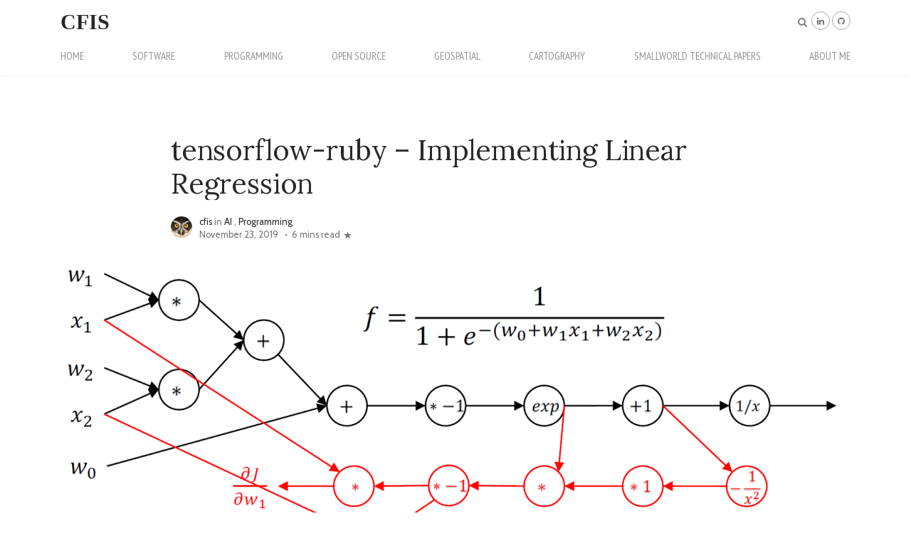

--- FILE ---
content_type: text/html; charset=UTF-8
request_url: https://cfis.savagexi.com/2019/11/23/tensorflow-ruby-implementing-linear-regression/
body_size: 14136
content:
<!DOCTYPE html>
<html lang="en-US">

<head>
	<meta charset="UTF-8">
	<meta name="viewport" content="width=device-width, initial-scale=1">
	<link rel="profile" href="https://gmpg.org/xfn/11">
	<title>tensorflow-ruby &#8211; Implementing Linear Regression &#8211; CFIS</title>
<meta name='robots' content='max-image-preview:large' />
	<style>img:is([sizes="auto" i], [sizes^="auto," i]) { contain-intrinsic-size: 3000px 1500px }</style>
	<link rel='dns-prefetch' href='//stats.wp.com' />
<link rel='dns-prefetch' href='//fonts.googleapis.com' />
<link rel="alternate" type="application/rss+xml" title="CFIS &raquo; Feed" href="https://cfis.savagexi.com/feed/" />
<link rel="alternate" type="application/rss+xml" title="CFIS &raquo; Comments Feed" href="https://cfis.savagexi.com/comments/feed/" />
<link rel="alternate" type="application/rss+xml" title="CFIS &raquo; tensorflow-ruby &#8211; Implementing Linear Regression Comments Feed" href="https://cfis.savagexi.com/2019/11/23/tensorflow-ruby-implementing-linear-regression/feed/" />
<script type="text/javascript">
/* <![CDATA[ */
window._wpemojiSettings = {"baseUrl":"https:\/\/s.w.org\/images\/core\/emoji\/16.0.1\/72x72\/","ext":".png","svgUrl":"https:\/\/s.w.org\/images\/core\/emoji\/16.0.1\/svg\/","svgExt":".svg","source":{"concatemoji":"https:\/\/cfis.savagexi.com\/wp-includes\/js\/wp-emoji-release.min.js?ver=6.8.2"}};
/*! This file is auto-generated */
!function(s,n){var o,i,e;function c(e){try{var t={supportTests:e,timestamp:(new Date).valueOf()};sessionStorage.setItem(o,JSON.stringify(t))}catch(e){}}function p(e,t,n){e.clearRect(0,0,e.canvas.width,e.canvas.height),e.fillText(t,0,0);var t=new Uint32Array(e.getImageData(0,0,e.canvas.width,e.canvas.height).data),a=(e.clearRect(0,0,e.canvas.width,e.canvas.height),e.fillText(n,0,0),new Uint32Array(e.getImageData(0,0,e.canvas.width,e.canvas.height).data));return t.every(function(e,t){return e===a[t]})}function u(e,t){e.clearRect(0,0,e.canvas.width,e.canvas.height),e.fillText(t,0,0);for(var n=e.getImageData(16,16,1,1),a=0;a<n.data.length;a++)if(0!==n.data[a])return!1;return!0}function f(e,t,n,a){switch(t){case"flag":return n(e,"\ud83c\udff3\ufe0f\u200d\u26a7\ufe0f","\ud83c\udff3\ufe0f\u200b\u26a7\ufe0f")?!1:!n(e,"\ud83c\udde8\ud83c\uddf6","\ud83c\udde8\u200b\ud83c\uddf6")&&!n(e,"\ud83c\udff4\udb40\udc67\udb40\udc62\udb40\udc65\udb40\udc6e\udb40\udc67\udb40\udc7f","\ud83c\udff4\u200b\udb40\udc67\u200b\udb40\udc62\u200b\udb40\udc65\u200b\udb40\udc6e\u200b\udb40\udc67\u200b\udb40\udc7f");case"emoji":return!a(e,"\ud83e\udedf")}return!1}function g(e,t,n,a){var r="undefined"!=typeof WorkerGlobalScope&&self instanceof WorkerGlobalScope?new OffscreenCanvas(300,150):s.createElement("canvas"),o=r.getContext("2d",{willReadFrequently:!0}),i=(o.textBaseline="top",o.font="600 32px Arial",{});return e.forEach(function(e){i[e]=t(o,e,n,a)}),i}function t(e){var t=s.createElement("script");t.src=e,t.defer=!0,s.head.appendChild(t)}"undefined"!=typeof Promise&&(o="wpEmojiSettingsSupports",i=["flag","emoji"],n.supports={everything:!0,everythingExceptFlag:!0},e=new Promise(function(e){s.addEventListener("DOMContentLoaded",e,{once:!0})}),new Promise(function(t){var n=function(){try{var e=JSON.parse(sessionStorage.getItem(o));if("object"==typeof e&&"number"==typeof e.timestamp&&(new Date).valueOf()<e.timestamp+604800&&"object"==typeof e.supportTests)return e.supportTests}catch(e){}return null}();if(!n){if("undefined"!=typeof Worker&&"undefined"!=typeof OffscreenCanvas&&"undefined"!=typeof URL&&URL.createObjectURL&&"undefined"!=typeof Blob)try{var e="postMessage("+g.toString()+"("+[JSON.stringify(i),f.toString(),p.toString(),u.toString()].join(",")+"));",a=new Blob([e],{type:"text/javascript"}),r=new Worker(URL.createObjectURL(a),{name:"wpTestEmojiSupports"});return void(r.onmessage=function(e){c(n=e.data),r.terminate(),t(n)})}catch(e){}c(n=g(i,f,p,u))}t(n)}).then(function(e){for(var t in e)n.supports[t]=e[t],n.supports.everything=n.supports.everything&&n.supports[t],"flag"!==t&&(n.supports.everythingExceptFlag=n.supports.everythingExceptFlag&&n.supports[t]);n.supports.everythingExceptFlag=n.supports.everythingExceptFlag&&!n.supports.flag,n.DOMReady=!1,n.readyCallback=function(){n.DOMReady=!0}}).then(function(){return e}).then(function(){var e;n.supports.everything||(n.readyCallback(),(e=n.source||{}).concatemoji?t(e.concatemoji):e.wpemoji&&e.twemoji&&(t(e.twemoji),t(e.wpemoji)))}))}((window,document),window._wpemojiSettings);
/* ]]> */
</script>
<style id='wp-emoji-styles-inline-css' type='text/css'>

	img.wp-smiley, img.emoji {
		display: inline !important;
		border: none !important;
		box-shadow: none !important;
		height: 1em !important;
		width: 1em !important;
		margin: 0 0.07em !important;
		vertical-align: -0.1em !important;
		background: none !important;
		padding: 0 !important;
	}
</style>
<link rel='stylesheet' id='wp-block-library-css' href='https://cfis.savagexi.com/wp-includes/css/dist/block-library/style.min.css?ver=6.8.2' type='text/css' media='all' />
<style id='wp-block-library-theme-inline-css' type='text/css'>
.wp-block-audio :where(figcaption){color:#555;font-size:13px;text-align:center}.is-dark-theme .wp-block-audio :where(figcaption){color:#ffffffa6}.wp-block-audio{margin:0 0 1em}.wp-block-code{border:1px solid #ccc;border-radius:4px;font-family:Menlo,Consolas,monaco,monospace;padding:.8em 1em}.wp-block-embed :where(figcaption){color:#555;font-size:13px;text-align:center}.is-dark-theme .wp-block-embed :where(figcaption){color:#ffffffa6}.wp-block-embed{margin:0 0 1em}.blocks-gallery-caption{color:#555;font-size:13px;text-align:center}.is-dark-theme .blocks-gallery-caption{color:#ffffffa6}:root :where(.wp-block-image figcaption){color:#555;font-size:13px;text-align:center}.is-dark-theme :root :where(.wp-block-image figcaption){color:#ffffffa6}.wp-block-image{margin:0 0 1em}.wp-block-pullquote{border-bottom:4px solid;border-top:4px solid;color:currentColor;margin-bottom:1.75em}.wp-block-pullquote cite,.wp-block-pullquote footer,.wp-block-pullquote__citation{color:currentColor;font-size:.8125em;font-style:normal;text-transform:uppercase}.wp-block-quote{border-left:.25em solid;margin:0 0 1.75em;padding-left:1em}.wp-block-quote cite,.wp-block-quote footer{color:currentColor;font-size:.8125em;font-style:normal;position:relative}.wp-block-quote:where(.has-text-align-right){border-left:none;border-right:.25em solid;padding-left:0;padding-right:1em}.wp-block-quote:where(.has-text-align-center){border:none;padding-left:0}.wp-block-quote.is-large,.wp-block-quote.is-style-large,.wp-block-quote:where(.is-style-plain){border:none}.wp-block-search .wp-block-search__label{font-weight:700}.wp-block-search__button{border:1px solid #ccc;padding:.375em .625em}:where(.wp-block-group.has-background){padding:1.25em 2.375em}.wp-block-separator.has-css-opacity{opacity:.4}.wp-block-separator{border:none;border-bottom:2px solid;margin-left:auto;margin-right:auto}.wp-block-separator.has-alpha-channel-opacity{opacity:1}.wp-block-separator:not(.is-style-wide):not(.is-style-dots){width:100px}.wp-block-separator.has-background:not(.is-style-dots){border-bottom:none;height:1px}.wp-block-separator.has-background:not(.is-style-wide):not(.is-style-dots){height:2px}.wp-block-table{margin:0 0 1em}.wp-block-table td,.wp-block-table th{word-break:normal}.wp-block-table :where(figcaption){color:#555;font-size:13px;text-align:center}.is-dark-theme .wp-block-table :where(figcaption){color:#ffffffa6}.wp-block-video :where(figcaption){color:#555;font-size:13px;text-align:center}.is-dark-theme .wp-block-video :where(figcaption){color:#ffffffa6}.wp-block-video{margin:0 0 1em}:root :where(.wp-block-template-part.has-background){margin-bottom:0;margin-top:0;padding:1.25em 2.375em}
</style>
<style id='classic-theme-styles-inline-css' type='text/css'>
/*! This file is auto-generated */
.wp-block-button__link{color:#fff;background-color:#32373c;border-radius:9999px;box-shadow:none;text-decoration:none;padding:calc(.667em + 2px) calc(1.333em + 2px);font-size:1.125em}.wp-block-file__button{background:#32373c;color:#fff;text-decoration:none}
</style>
<link rel='stylesheet' id='mediaelement-css' href='https://cfis.savagexi.com/wp-includes/js/mediaelement/mediaelementplayer-legacy.min.css?ver=4.2.17' type='text/css' media='all' />
<link rel='stylesheet' id='wp-mediaelement-css' href='https://cfis.savagexi.com/wp-includes/js/mediaelement/wp-mediaelement.min.css?ver=6.8.2' type='text/css' media='all' />
<style id='jetpack-sharing-buttons-style-inline-css' type='text/css'>
.jetpack-sharing-buttons__services-list{display:flex;flex-direction:row;flex-wrap:wrap;gap:0;list-style-type:none;margin:5px;padding:0}.jetpack-sharing-buttons__services-list.has-small-icon-size{font-size:12px}.jetpack-sharing-buttons__services-list.has-normal-icon-size{font-size:16px}.jetpack-sharing-buttons__services-list.has-large-icon-size{font-size:24px}.jetpack-sharing-buttons__services-list.has-huge-icon-size{font-size:36px}@media print{.jetpack-sharing-buttons__services-list{display:none!important}}.editor-styles-wrapper .wp-block-jetpack-sharing-buttons{gap:0;padding-inline-start:0}ul.jetpack-sharing-buttons__services-list.has-background{padding:1.25em 2.375em}
</style>
<style id='global-styles-inline-css' type='text/css'>
:root{--wp--preset--aspect-ratio--square: 1;--wp--preset--aspect-ratio--4-3: 4/3;--wp--preset--aspect-ratio--3-4: 3/4;--wp--preset--aspect-ratio--3-2: 3/2;--wp--preset--aspect-ratio--2-3: 2/3;--wp--preset--aspect-ratio--16-9: 16/9;--wp--preset--aspect-ratio--9-16: 9/16;--wp--preset--color--black: #000000;--wp--preset--color--cyan-bluish-gray: #abb8c3;--wp--preset--color--white: #ffffff;--wp--preset--color--pale-pink: #f78da7;--wp--preset--color--vivid-red: #cf2e2e;--wp--preset--color--luminous-vivid-orange: #ff6900;--wp--preset--color--luminous-vivid-amber: #fcb900;--wp--preset--color--light-green-cyan: #7bdcb5;--wp--preset--color--vivid-green-cyan: #00d084;--wp--preset--color--pale-cyan-blue: #8ed1fc;--wp--preset--color--vivid-cyan-blue: #0693e3;--wp--preset--color--vivid-purple: #9b51e0;--wp--preset--gradient--vivid-cyan-blue-to-vivid-purple: linear-gradient(135deg,rgba(6,147,227,1) 0%,rgb(155,81,224) 100%);--wp--preset--gradient--light-green-cyan-to-vivid-green-cyan: linear-gradient(135deg,rgb(122,220,180) 0%,rgb(0,208,130) 100%);--wp--preset--gradient--luminous-vivid-amber-to-luminous-vivid-orange: linear-gradient(135deg,rgba(252,185,0,1) 0%,rgba(255,105,0,1) 100%);--wp--preset--gradient--luminous-vivid-orange-to-vivid-red: linear-gradient(135deg,rgba(255,105,0,1) 0%,rgb(207,46,46) 100%);--wp--preset--gradient--very-light-gray-to-cyan-bluish-gray: linear-gradient(135deg,rgb(238,238,238) 0%,rgb(169,184,195) 100%);--wp--preset--gradient--cool-to-warm-spectrum: linear-gradient(135deg,rgb(74,234,220) 0%,rgb(151,120,209) 20%,rgb(207,42,186) 40%,rgb(238,44,130) 60%,rgb(251,105,98) 80%,rgb(254,248,76) 100%);--wp--preset--gradient--blush-light-purple: linear-gradient(135deg,rgb(255,206,236) 0%,rgb(152,150,240) 100%);--wp--preset--gradient--blush-bordeaux: linear-gradient(135deg,rgb(254,205,165) 0%,rgb(254,45,45) 50%,rgb(107,0,62) 100%);--wp--preset--gradient--luminous-dusk: linear-gradient(135deg,rgb(255,203,112) 0%,rgb(199,81,192) 50%,rgb(65,88,208) 100%);--wp--preset--gradient--pale-ocean: linear-gradient(135deg,rgb(255,245,203) 0%,rgb(182,227,212) 50%,rgb(51,167,181) 100%);--wp--preset--gradient--electric-grass: linear-gradient(135deg,rgb(202,248,128) 0%,rgb(113,206,126) 100%);--wp--preset--gradient--midnight: linear-gradient(135deg,rgb(2,3,129) 0%,rgb(40,116,252) 100%);--wp--preset--font-size--small: 13px;--wp--preset--font-size--medium: 20px;--wp--preset--font-size--large: 36px;--wp--preset--font-size--x-large: 42px;--wp--preset--spacing--20: 0.44rem;--wp--preset--spacing--30: 0.67rem;--wp--preset--spacing--40: 1rem;--wp--preset--spacing--50: 1.5rem;--wp--preset--spacing--60: 2.25rem;--wp--preset--spacing--70: 3.38rem;--wp--preset--spacing--80: 5.06rem;--wp--preset--shadow--natural: 6px 6px 9px rgba(0, 0, 0, 0.2);--wp--preset--shadow--deep: 12px 12px 50px rgba(0, 0, 0, 0.4);--wp--preset--shadow--sharp: 6px 6px 0px rgba(0, 0, 0, 0.2);--wp--preset--shadow--outlined: 6px 6px 0px -3px rgba(255, 255, 255, 1), 6px 6px rgba(0, 0, 0, 1);--wp--preset--shadow--crisp: 6px 6px 0px rgba(0, 0, 0, 1);}:where(.is-layout-flex){gap: 0.5em;}:where(.is-layout-grid){gap: 0.5em;}body .is-layout-flex{display: flex;}.is-layout-flex{flex-wrap: wrap;align-items: center;}.is-layout-flex > :is(*, div){margin: 0;}body .is-layout-grid{display: grid;}.is-layout-grid > :is(*, div){margin: 0;}:where(.wp-block-columns.is-layout-flex){gap: 2em;}:where(.wp-block-columns.is-layout-grid){gap: 2em;}:where(.wp-block-post-template.is-layout-flex){gap: 1.25em;}:where(.wp-block-post-template.is-layout-grid){gap: 1.25em;}.has-black-color{color: var(--wp--preset--color--black) !important;}.has-cyan-bluish-gray-color{color: var(--wp--preset--color--cyan-bluish-gray) !important;}.has-white-color{color: var(--wp--preset--color--white) !important;}.has-pale-pink-color{color: var(--wp--preset--color--pale-pink) !important;}.has-vivid-red-color{color: var(--wp--preset--color--vivid-red) !important;}.has-luminous-vivid-orange-color{color: var(--wp--preset--color--luminous-vivid-orange) !important;}.has-luminous-vivid-amber-color{color: var(--wp--preset--color--luminous-vivid-amber) !important;}.has-light-green-cyan-color{color: var(--wp--preset--color--light-green-cyan) !important;}.has-vivid-green-cyan-color{color: var(--wp--preset--color--vivid-green-cyan) !important;}.has-pale-cyan-blue-color{color: var(--wp--preset--color--pale-cyan-blue) !important;}.has-vivid-cyan-blue-color{color: var(--wp--preset--color--vivid-cyan-blue) !important;}.has-vivid-purple-color{color: var(--wp--preset--color--vivid-purple) !important;}.has-black-background-color{background-color: var(--wp--preset--color--black) !important;}.has-cyan-bluish-gray-background-color{background-color: var(--wp--preset--color--cyan-bluish-gray) !important;}.has-white-background-color{background-color: var(--wp--preset--color--white) !important;}.has-pale-pink-background-color{background-color: var(--wp--preset--color--pale-pink) !important;}.has-vivid-red-background-color{background-color: var(--wp--preset--color--vivid-red) !important;}.has-luminous-vivid-orange-background-color{background-color: var(--wp--preset--color--luminous-vivid-orange) !important;}.has-luminous-vivid-amber-background-color{background-color: var(--wp--preset--color--luminous-vivid-amber) !important;}.has-light-green-cyan-background-color{background-color: var(--wp--preset--color--light-green-cyan) !important;}.has-vivid-green-cyan-background-color{background-color: var(--wp--preset--color--vivid-green-cyan) !important;}.has-pale-cyan-blue-background-color{background-color: var(--wp--preset--color--pale-cyan-blue) !important;}.has-vivid-cyan-blue-background-color{background-color: var(--wp--preset--color--vivid-cyan-blue) !important;}.has-vivid-purple-background-color{background-color: var(--wp--preset--color--vivid-purple) !important;}.has-black-border-color{border-color: var(--wp--preset--color--black) !important;}.has-cyan-bluish-gray-border-color{border-color: var(--wp--preset--color--cyan-bluish-gray) !important;}.has-white-border-color{border-color: var(--wp--preset--color--white) !important;}.has-pale-pink-border-color{border-color: var(--wp--preset--color--pale-pink) !important;}.has-vivid-red-border-color{border-color: var(--wp--preset--color--vivid-red) !important;}.has-luminous-vivid-orange-border-color{border-color: var(--wp--preset--color--luminous-vivid-orange) !important;}.has-luminous-vivid-amber-border-color{border-color: var(--wp--preset--color--luminous-vivid-amber) !important;}.has-light-green-cyan-border-color{border-color: var(--wp--preset--color--light-green-cyan) !important;}.has-vivid-green-cyan-border-color{border-color: var(--wp--preset--color--vivid-green-cyan) !important;}.has-pale-cyan-blue-border-color{border-color: var(--wp--preset--color--pale-cyan-blue) !important;}.has-vivid-cyan-blue-border-color{border-color: var(--wp--preset--color--vivid-cyan-blue) !important;}.has-vivid-purple-border-color{border-color: var(--wp--preset--color--vivid-purple) !important;}.has-vivid-cyan-blue-to-vivid-purple-gradient-background{background: var(--wp--preset--gradient--vivid-cyan-blue-to-vivid-purple) !important;}.has-light-green-cyan-to-vivid-green-cyan-gradient-background{background: var(--wp--preset--gradient--light-green-cyan-to-vivid-green-cyan) !important;}.has-luminous-vivid-amber-to-luminous-vivid-orange-gradient-background{background: var(--wp--preset--gradient--luminous-vivid-amber-to-luminous-vivid-orange) !important;}.has-luminous-vivid-orange-to-vivid-red-gradient-background{background: var(--wp--preset--gradient--luminous-vivid-orange-to-vivid-red) !important;}.has-very-light-gray-to-cyan-bluish-gray-gradient-background{background: var(--wp--preset--gradient--very-light-gray-to-cyan-bluish-gray) !important;}.has-cool-to-warm-spectrum-gradient-background{background: var(--wp--preset--gradient--cool-to-warm-spectrum) !important;}.has-blush-light-purple-gradient-background{background: var(--wp--preset--gradient--blush-light-purple) !important;}.has-blush-bordeaux-gradient-background{background: var(--wp--preset--gradient--blush-bordeaux) !important;}.has-luminous-dusk-gradient-background{background: var(--wp--preset--gradient--luminous-dusk) !important;}.has-pale-ocean-gradient-background{background: var(--wp--preset--gradient--pale-ocean) !important;}.has-electric-grass-gradient-background{background: var(--wp--preset--gradient--electric-grass) !important;}.has-midnight-gradient-background{background: var(--wp--preset--gradient--midnight) !important;}.has-small-font-size{font-size: var(--wp--preset--font-size--small) !important;}.has-medium-font-size{font-size: var(--wp--preset--font-size--medium) !important;}.has-large-font-size{font-size: var(--wp--preset--font-size--large) !important;}.has-x-large-font-size{font-size: var(--wp--preset--font-size--x-large) !important;}
:where(.wp-block-post-template.is-layout-flex){gap: 1.25em;}:where(.wp-block-post-template.is-layout-grid){gap: 1.25em;}
:where(.wp-block-columns.is-layout-flex){gap: 2em;}:where(.wp-block-columns.is-layout-grid){gap: 2em;}
:root :where(.wp-block-pullquote){font-size: 1.5em;line-height: 1.6;}
</style>
<link rel='stylesheet' id='alith_theme_slug_fonts-css' href='//fonts.googleapis.com/css?family=Cabin%3A400%2C700%7CB612%2BMono%26display%7CLora%3A400%2C400i%2C700&#038;subset=latin%2Clatin-ext' type='text/css' media='all' />
<link rel='stylesheet' id='bootstrap-css' href='https://cfis.savagexi.com/wp-content/themes/merinda/assets/css/bootstrap.css?ver=1.0' type='text/css' media='all' />
<link rel='stylesheet' id='font-awesome-css' href='https://cfis.savagexi.com/wp-content/themes/merinda/assets/css/font-awesome.min.css?ver=1.0' type='text/css' media='all' />
<link rel='stylesheet' id='owl-carousel-css' href='https://cfis.savagexi.com/wp-content/themes/merinda/assets/css/owl.carousel.min.css?ver=1.0' type='text/css' media='all' />
<link rel='stylesheet' id='owl-theme-css' href='https://cfis.savagexi.com/wp-content/themes/merinda/assets/css/owl.theme.default.min.css?ver=1.0' type='text/css' media='all' />
<link rel='stylesheet' id='alith-main-style-css' href='https://cfis.savagexi.com/wp-content/themes/merinda/assets/css/style.css?ver=1.0' type='text/css' media='all' />
<link rel='stylesheet' id='alith-responsive-css' href='https://cfis.savagexi.com/wp-content/themes/merinda/assets/css/responsive.css?ver=1.0' type='text/css' media='all' />
<link rel='stylesheet' id='alith-woocommerce-css' href='https://cfis.savagexi.com/wp-content/themes/merinda/assets/css/woocommerce.css?ver=1.0' type='text/css' media='all' />
<link rel='stylesheet' id='redux-google-fonts-alith_option-css' href='https://fonts.googleapis.com/css?family=Cabin%3A400%2C500%7CLora%7CPT+Sans+Narrow%3A400&#038;ver=1767591697' type='text/css' media='all' />
<script type="text/javascript" src="https://cfis.savagexi.com/wp-includes/js/jquery/jquery.min.js?ver=3.7.1" id="jquery-core-js"></script>
<script type="text/javascript" src="https://cfis.savagexi.com/wp-includes/js/jquery/jquery-migrate.min.js?ver=3.4.1" id="jquery-migrate-js"></script>
<link rel="https://api.w.org/" href="https://cfis.savagexi.com/wp-json/" /><link rel="alternate" title="JSON" type="application/json" href="https://cfis.savagexi.com/wp-json/wp/v2/posts/2048" /><link rel="EditURI" type="application/rsd+xml" title="RSD" href="https://cfis.savagexi.com/xmlrpc.php?rsd" />
<meta name="generator" content="WordPress 6.8.2" />
<link rel="canonical" href="https://cfis.savagexi.com/2019/11/23/tensorflow-ruby-implementing-linear-regression/" />
<link rel='shortlink' href='https://cfis.savagexi.com/?p=2048' />
<link rel="alternate" title="oEmbed (JSON)" type="application/json+oembed" href="https://cfis.savagexi.com/wp-json/oembed/1.0/embed?url=https%3A%2F%2Fcfis.savagexi.com%2F2019%2F11%2F23%2Ftensorflow-ruby-implementing-linear-regression%2F" />
<link rel="alternate" title="oEmbed (XML)" type="text/xml+oembed" href="https://cfis.savagexi.com/wp-json/oembed/1.0/embed?url=https%3A%2F%2Fcfis.savagexi.com%2F2019%2F11%2F23%2Ftensorflow-ruby-implementing-linear-regression%2F&#038;format=xml" />
	<style>img#wpstats{display:none}</style>
		<link rel="pingback" href="https://cfis.savagexi.com/xmlrpc.php"><style type="text/css" title="dynamic-css" class="options-output">.lds-ellipsis div, .woocommerce button.button.alt{background:#43c196;}button.show_comments, input.submit, .woocommerce div.product p.price, .woocommerce div.product span.price, .woocommerce ul.products li.product .price{color:#43c196;}.lds-ripple div{border-color:#43c196;}body{background-color:#ffffff;}body, .woocommerce-product-details__short-description pre, 
					.edit-post-visual-editor .editor-block-list__block, .editor-default-block-appender textarea.editor-default-block-appender__content{font-family:Cabin;font-weight:400;font-style:normal;color:#757575;}body h1, body h2, body h3, body h4, body h5, body h6, .site-pagination, .lb_button, label, input[type="submit"],
					.quote_author_name, .read_more, .slicknav_menutxt, .woocommerce-pagination, .price, button, .buttons, 
					.widget_shopping_cart_content, .widget_products, .woocommerce div.product .woocommerce-tabs ul.tabs li, 
					.woocommerce a.button, .widget_recent_reviews .product-title, .woocommerce-review__author, .comment-reply-title, 
					.pagination-num, a.comment-reply-link, p.sidebar-open, .top-search span, .wp-block-button__link, .widget_recent_comments li.recentcomments > a,
					a.rsswidget		
					{font-family:Cabin;font-weight:500;font-style:normal;}.entry-meta{font-family:Cabin;font-weight:normal;font-style:normal;}.single h1.entry-title, .page h1.entry-title, .single .excerpt, .entry-main-content, .entry-main-content h1, .entry-main-content h2, .entry-main-content h3, .entry-main-content h4, .entry-main-content h5, .entry-main-content h6, .single-quote-content{font-family:Lora;font-weight:normal;font-style:normal;color:#292929;}a{color:#292929;}a:hover{color:#43c196;}a:active{color:#43c196;}header{background-color:#ffffff;}h1.logo a{font-family:Georgia, serif;letter-spacing:0px;font-weight:700;font-style:normal;color:#292929;font-size:30px;}header p.tagline{font-family:Cabin;font-weight:normal;font-style:normal;color:#757575;font-size:14px;}.menu-primary ul li a{color:#969696;}.menu-primary ul li a:hover{color:#43c196;}.menu-primary ul li a:active{color:#43c196;}.menu-primary ul li a, .mobi-menu nav, .capsSubtle{font-family:"PT Sans Narrow";text-transform:uppercase;line-height:15px;font-weight:normal;font-style:normal;font-size:15px;}#nav ul.sub-menu{background-color:#ffffff;;}#nav ul.sub-menu li a{color:#292929;}#nav ul.sub-menu li a:hover{color:#43c196;}#nav ul.sub-menu li a:active{color:#43c196;}#main-menu ul li .sub-menu a{font-family:"PT Sans Narrow";text-transform:none;line-height:14px;letter-spacing:1px;font-weight:400;font-style:normal;font-size:14px;}</style></head>
<body class="wp-singular post-template-default single single-post postid-2048 single-format-standard wp-embed-responsive wp-theme-merinda" > 
	 
 	<div class="spinner-cover">
		<div class="lds-ripple"><div></div><div></div></div>
	</div> 
	
	<div class="top-scroll-bar"></div>

	<!--Mobile navigation-->
<div class="sticky-header fixed d-lg-none d-md-block">
    <div class="text-right">
        <div class="container mobile-menu-fixed pr-5"> 
            
								
	<h1 class="logo navbar-brand"><a href="https://cfis.savagexi.com/"  rel="home">CFIS</a></h1>

	            		<div class="social-network align-items-center">
			<a class="linkedin social-icon" title="linkedin" href="https://www.linkedin.com/in/cfisavage/" target=&quot;_blank&quot;><i class="fa fa-linkedin" aria-hidden="true"></i></a><a class="github social-icon" title="github" href="https://github.com/cfis" target=&quot;_blank&quot;><i class="fa fa-github" aria-hidden="true"></i></a>		</div>

            <a href="javascript:void(0)" class="menu-toggle-icon">
                <span class="lines"></span>
            </a>
        </div> 
    </div>         

    <div class="mobi-menu">
        <div class="mobi-menu__logo">
                                          
                <h1 class="logo navbar-brand"><a href="https://cfis.savagexi.com/"  rel="home">CFIS</a></h1>

                        </div>
        <form action="https://cfis.savagexi.com/" method="get" class="menu-search-form d-lg-flex">                        
    <input type="text" class="search_field" placeholder="Search" value="" name="s">                    
</form>        <nav>
            <div id="mobile-menu-ul" class="mobile-menu"><ul>
<li class="page_item page-item-1645"><a href="https://cfis.savagexi.com/about-me/">About Me</a></li>
<li class="page_item page-item-82"><a href="https://cfis.savagexi.com/contact/">Get In Touch</a></li>
<li class="page_item page-item-1664"><a href="https://cfis.savagexi.com/smallworld-technical-papers/">Smallworld Technical Papers</a></li>
<li class="page_item page-item-1665"><a href="https://cfis.savagexi.com/software-portfolio/">Software</a></li>
<li class="page_item page-item-1646"><a href="https://cfis.savagexi.com/technical-paper-10/">Technical Paper 10 &#8211; Discrete Geometry with Seamless Topology in a GIS</a></li>
<li class="page_item page-item-1647"><a href="https://cfis.savagexi.com/technical-paper-11/">Technical Paper 11 &#8211; Use of an Integrated CASE Tool for GIS Customization</a></li>
<li class="page_item page-item-1661"><a href="https://cfis.savagexi.com/technical-paper-12/">Technical Paper 12 &#8211; AM/FM Data Modelling For Utilities</a></li>
<li class="page_item page-item-1662"><a href="https://cfis.savagexi.com/technical-paper-13/">Technical Paper 13 &#8211; The Wide Area Connection</a></li>
<li class="page_item page-item-1663"><a href="https://cfis.savagexi.com/technical-paper-14/">Technical Paper 14 &#8211; GIS in the Cable Market</a></li>
<li class="page_item page-item-1643"><a href="https://cfis.savagexi.com/technical-paper-2/">Technical Paper 2 &#8211; The Difference Between CAD and GIS</a></li>
<li class="page_item page-item-1644"><a href="https://cfis.savagexi.com/technical-paper-3/">Technical Paper 3 &#8211; An Object-Oriented GIS &#8211; Issues and Solutions</a></li>
<li class="page_item page-item-1649"><a href="https://cfis.savagexi.com/technical-paper-4/">Technical Paper 4 &#8211; Version Management in GIS &#8211; Applications and Techniques</a></li>
<li class="page_item page-item-1651"><a href="https://cfis.savagexi.com/technical-paper-5/">Technical Paper 5 &#8211; An Overview of Smallworld Magik</a></li>
<li class="page_item page-item-1652"><a href="https://cfis.savagexi.com/technical-paper-6/">Technical Paper 6 &#8211; Integrated Data Capture</a></li>
<li class="page_item page-item-1659"><a href="https://cfis.savagexi.com/technical-paper-7/">Technical Paper 7 &#8211; Object-orientation: Some Objectivity, Please!</a></li>
<li class="page_item page-item-1641"><a href="https://cfis.savagexi.com/technical-paper-8/">Technical Paper 8 &#8211; GIS Databases are Different</a></li>
<li class="page_item page-item-1650"><a href="https://cfis.savagexi.com/technical-paper-9/">Technical Paper 9 &#8211; The Why and the How of the Long Transaction</a></li>
<li class="page_item page-item-1660"><a href="https://cfis.savagexi.com/technical-paper-1/">Technical Paper No. 1 &#8211; Difficult Problems in Building a GIS</a></li>
</ul></div>
        </nav>                
    </div>
</div>
<!--Mobile navigation-->
<div id="wrapper">
    <header id="header" class="d-lg-block d-none">
        <div class="container">
            <div class="align-items-center w-100">
            	<div class="float-left text-left">
            	
								
	<h1 class="logo navbar-brand"><a href="https://cfis.savagexi.com/"  rel="home">CFIS</a></h1>

	            	</div>
                
                <div class="header-right float-right w-50">                    
                    <div class="d-inline-flex float-right text-right align-items-center">
               					<div class="social-network align-items-center">
			<a class="linkedin social-icon" title="linkedin" href="https://www.linkedin.com/in/cfisavage/" target=&quot;_blank&quot;><i class="fa fa-linkedin" aria-hidden="true"></i></a><a class="github social-icon" title="github" href="https://github.com/cfis" target=&quot;_blank&quot;><i class="fa fa-github" aria-hidden="true"></i></a>		</div>
               			                    </div>
                    	<form action="https://cfis.savagexi.com/" method="get" class="search-form d-lg-flex float-right">
		<a href="javascript:void(0)" class="searh-toggle">
	        <i class="fa fa-search"></i>
	    </a>
		<input type="text" class="search_field" placeholder="Search" value="" name="s">	
	</form>
                </div>              
            </div>
            <div class="clearfix"></div>
        </div>               

        <nav id="main-menu" class="stick d-lg-block d-none">
            <div class="container">
                <div class="menu-primary">
                	<ul id="main-menu-ul" class="main-menu"><li id="menu-item-1658" class="menu-item menu-item-type-custom menu-item-object-custom menu-item-home menu-item-1658"><a href="https://cfis.savagexi.com">Home</a></li>
<li id="menu-item-2186" class="menu-item menu-item-type-post_type menu-item-object-page menu-item-2186"><a href="https://cfis.savagexi.com/software-portfolio/">Software</a></li>
<li id="menu-item-1655" class="menu-item menu-item-type-taxonomy menu-item-object-category current-post-ancestor current-menu-parent current-post-parent menu-item-1655"><a href="https://cfis.savagexi.com/category/programming/">Programming</a></li>
<li id="menu-item-2219" class="menu-item menu-item-type-taxonomy menu-item-object-category menu-item-2219"><a href="https://cfis.savagexi.com/category/open_source/">Open Source</a></li>
<li id="menu-item-1656" class="menu-item menu-item-type-taxonomy menu-item-object-category menu-item-1656"><a href="https://cfis.savagexi.com/category/geospatial/">Geospatial</a></li>
<li id="menu-item-1653" class="menu-item menu-item-type-taxonomy menu-item-object-category menu-item-1653"><a href="https://cfis.savagexi.com/category/cartography/">Cartography</a></li>
<li id="menu-item-2185" class="menu-item menu-item-type-post_type menu-item-object-page menu-item-2185"><a href="https://cfis.savagexi.com/smallworld-technical-papers/">Smallworld Technical Papers</a></li>
<li id="menu-item-1654" class="menu-item menu-item-type-post_type menu-item-object-page menu-item-1654"><a href="https://cfis.savagexi.com/about-me/">About Me</a></li>
</ul>                    <span></span>
                </div>
            </div>
        </nav>        
    </header>        




			

<div class="primary">
	<main id="content" class="primary dropcap">
	
<div class="container">
    <div class="entry-header">                        
        <div class="mb-5">
            <h1 class="entry-title mb-4 mt-5">tensorflow-ruby &#8211; Implementing Linear Regression</h1>
    <div class="entry-meta align-items-center mb-4">
        <a href="https://cfis.savagexi.com/author/cfis/" class="meta_author_avatar"><img alt='' src='https://secure.gravatar.com/avatar/f31cb4ffe0f36f12fd08f1abf3be3b622fa7d942e9b6d19ac010b088588e6aab?s=30&#038;d=mm&#038;r=g' srcset='https://secure.gravatar.com/avatar/f31cb4ffe0f36f12fd08f1abf3be3b622fa7d942e9b6d19ac010b088588e6aab?s=60&#038;d=mm&#038;r=g 2x' class='avatar avatar-30 photo' height='30' width='30' decoding='async'/></a>
        <a href="https://cfis.savagexi.com/author/cfis/" class="meta_author_avatar">
            <a href="https://cfis.savagexi.com/author/cfis/" title="Posts by cfis" rel="author">cfis</a>            
        </a>
         in <a href="https://cfis.savagexi.com/category/ai/" rel="category tag">AI</a> , <a href="https://cfis.savagexi.com/category/programming/" rel="category tag">Programming</a>        <br>                                    
        <span>November 23, 2019</span>
        <span class="middotDivider"></span>
        <span class="readingTime" title="3 min read">6 mins read</span>
        <span class="svgIcon svgIcon--star">
            <svg class="svgIcon-use" width="15" height="15">
                <path d="M7.438 2.324c.034-.099.09-.099.123 0l1.2 3.53a.29.29 0 0 0 .26.19h3.884c.11 0 .127.049.038.111L9.8 8.327a.271.271 0 0 0-.099.291l1.2 3.53c.034.1-.011.131-.098.069l-3.142-2.18a.303.303 0 0 0-.32 0l-3.145 2.182c-.087.06-.132.03-.099-.068l1.2-3.53a.271.271 0 0 0-.098-.292L2.056 6.146c-.087-.06-.071-.112.038-.112h3.884a.29.29 0 0 0 .26-.19l1.2-3.52z"></path>
            </svg>
        </span>
    </div>
	<figure class="image zoom mt-4 mb-4">
 		<img width="1661" height="697" src="https://cfis.savagexi.com/wp-content/uploads/2019/11/autodiff.png" class="attachment-post-thumbnail size-post-thumbnail wp-post-image" alt="Autodiff" decoding="async" fetchpriority="high" srcset="https://cfis.savagexi.com/wp-content/uploads/2019/11/autodiff.png 1661w, https://cfis.savagexi.com/wp-content/uploads/2019/11/autodiff-600x252.png 600w, https://cfis.savagexi.com/wp-content/uploads/2019/11/autodiff-768x322.png 768w, https://cfis.savagexi.com/wp-content/uploads/2019/11/autodiff-1536x645.png 1536w" sizes="(max-width: 1661px) 100vw, 1661px" />	</figure><!-- .post-thumbnail -->


        </div>    
    </div> <!--end single header-->
</div>

<div class="container">
    <article class="entry-wraper mb-5">   
        <div class="entry-left-col"><div class="social-sticky">        
            <a class="fb" href="https://www.facebook.com/sharer.php?u=https%3A%2F%2Fcfis.savagexi.com%2F2019%2F11%2F23%2Ftensorflow-ruby-implementing-linear-regression%2F%2F&t=" title="Share on Facebook" target="_blank"><i class="fa fa-facebook"></i></a>
            <a class="tw" href="https://twitter.com/intent/tweet?source=https%3A%2F%2Fcfis.savagexi.com%2F2019%2F11%2F23%2Ftensorflow-ruby-implementing-linear-regression%2F%2F&text=https%3A%2F%2Fcfis.savagexi.com%2F2019%2F11%2F23%2Ftensorflow-ruby-implementing-linear-regression%2F%2F" target="_blank" title="Tweet"><i class="fa fa-twitter"></i></a>
            <a class="gp" href="https://plus.google.com/share?url=https%3A%2F%2Fcfis.savagexi.com%2F2019%2F11%2F23%2Ftensorflow-ruby-implementing-linear-regression%2F%2F" target="_blank" title="Share on Google+"><i class="fa fa-google-plus"></i></a>
            <a href="http://pinterest.com/pin/create/button/?url=https%3A%2F%2Fcfis.savagexi.com%2F2019%2F11%2F23%2Ftensorflow-ruby-implementing-linear-regression%2F%2F&description=" target="_blank" title="Pin it"><i class="fa fa-pinterest"></i></a>
        </div></div>
        <div class="entry-main-content">
        	
<p>The TensforFlow Ruby <a href="https://github.com/cfis/tensorflow-ruby">bindings</a> have achieved a milestone &#8211; its now possible to train a model to <a href="https://github.com/cfis/tensorflow-ruby/blob/master/samples/graph/linear_regression.rb">solve</a> linear regression. I know, that doesn&#8217;t sound like much, but in fact its more than other Ruby TensorFlow bindings have achieved and in fact its more than most other TensorFlow language bindings have achieved. </p>



<p>Before continuing, note this is using TensorFlow in graph mode, i.e., the default mode before TensorFlow 2.0. Although the Ruby bindings do support eager execution, they do not yet support training with eager execution. That&#8217;s a todo for the future (one thing at a time!).</p>



<p>So why did it take a three weeks of part-time programming to solve such a simple problem?  First, because there is a decently steep learning curve to understanding how TensorFlow is put together &#8211; it is <a href="https://cfis.savagexi.com/2019/11/05/tensforflow-for-ruby/">1.7 million lines</a> of code after all. And second, it requires implementing a lot of support infrastructure. In particular:</p>



<ul class="wp-block-list"><li>Support a number of TensorFlow operations</li><li>Creation of TensforFlow computation graphs</li><li>Graph execution</li><li>Implementation of autodiff to calculate gradients used for back-propagation</li><li>Implementation of an optimization algorithm such as gradient descent</li></ul>



<p>To get there required:</p>



<pre class="wp-block-preformatted">───────────────────────────────────────────────────────────────────────────────
 Language                 Files     Lines   Blanks  Comments     Code Complexity
 ───────────────────────────────────────────────────────────────────────────────
 Ruby                       184     16772     2913       807    13052        120
 Markdown                     2       100       26         0       74          0
 Plain Text                   2        22        4         0       18          0
 Shell                        2        25        3         1       21          1
 Gemfile                      1         4        1         1        2          0
 Rakefile                     1        96        9        20       67          5
 gitignore                    1        10        0         0       10          0
 ───────────────────────────────────────────────────────────────────────────────
 Total                      193     17029     2956       829    13244        126
 </pre>



<p>Most of the required functionality, except the optimization algorithm, is provided by the C API, but requires work to hook up. </p>



<h2 class="wp-block-heading">Autodiff</h2>



<p>The most interesting part was implementing autodiff, also known as reverse-mode differentiation. There are plenty of resources on the web if you want to dive-in, but I few that I found particularly helpful were:</p>



<ul class="wp-block-list"><li><a href="http://dlsys.cs.washington.edu/pdf/lecture4.pdf">Backprop and Automatic Differentiation</a> (University of Washington, pdf)</li><li><a href="https://colah.github.io/posts/2015-08-Backprop/">Calculus on Computational Graphs: Backpropagation</a> (Christopher Olah)</li><li><a href="https://learning.oreilly.com/library/view/hands-on-machine-learning/9781492032632/app04.html#autodiff_appendix">Hands-On Machine Learning with Scikit-Learn and TensorFlow</a> (sorry you need to have a subscription to see the full content)</li></ul>



<p>Autodiff makes it possible to train your model. Your model will start off giving you incorrect answers and you want to teach it how to give you correct answers. To do that requires calculating how changes in the result should change various model parameters. And that is done by calculating the gradient at each computation step. </p>



<p>To perform autodiff with TensorFlow, you start at the result node and you work your way back to the inputs. At each step, you insert a parallel set of nodes into the computation graph for each node you want to evaluate. Hopefully this <a href="http://dlsys.cs.washington.edu/pdf/lecture4.pdf">picture </a>from the University of Washington makes it clear:</p>



<figure class="wp-block-image"><img decoding="async" src="http://cfis2.savagexi.com/wp-content/uploads/2019/11/autodiff-1024x430.png" alt="Autodiff" class="wp-image-2056"/><figcaption>Autodiff (University of Washington &#8211; http://dlsys.cs.washington.edu/pdf/lecture4.pdf)</figcaption></figure>



<p>The black nodes are the calculations you want to perform and the red nodes are inserted to calculate the gradients. Autodiff is <a href="https://github.com/cfis/tensorflow-ruby/blob/add5fec1719cba9c8fc9973c7e980f00476b02b3/lib/tensorflow/graph/gradients.rb#L29">implemented</a> in gradients.rb (or gradients.py is you are using Python), and in particular the derivative method. Its quite elegant code &#8211; a nice short recursive method.  </p>



<p>Let&#8217;s walk through how this works.  To start, loop through each input of interest (the variables we want to train):</p>



<pre class="wp-block-code"><code lang="ruby" class="language-ruby">def gradients(output, inputs, grad_ys: nil, name: "gradients", stop_operations: Set.new)
  self.graph.name_scope(name) do
    inputs.map.with_index do |input, i|
      operations_path = self.path(output, input)
      next if operations_path.empty?

      self.derivative(nil, output, stop_operations, operations_path)
    end.flatten.compact
  end
end</code></pre>



<p>For each input, determine the path through the graph that needs to be traversed to get to the output. For now I did this the brute force way by first tracing from the result node back through the graph and then tracing forward from the input of interest (say in the graph above you want to calculate how x1 varies with the result). Then path is the intersection of the two traces.</p>



<pre class="wp-block-code"><code lang="ruby" class="language-ruby">def path(output, input)
  forwards = self.graph.forward(input)
  backwards = self.graph.backward(output)
  forwards.intersection(backwards)
end</code></pre>



<p>Once you know the path that needs to be traversed, then call the derivative method (below is a simplified version):</p>



<pre class="wp-block-code"><code lang="ruby" class="language-ruby">def derivative(gradient, operation, stop_operations, operations_path)
  inputs = operation.inputs.select do |input|
    input_operation = input.operation(self.graph)
    operations_path.include?(input_operation) &amp;&amp; !stop_operations.include?(input_operation)
  end

  return gradient if inputs.empty?

  outputs = operation.outputs

  # These are the outputs from the operation
  y = FFI::Output.array_to_ptr(outputs)

  # These are the inputs to the output operation
  x = FFI::Output.array_to_ptr(inputs)

  # This is the gradient we are backpropagating
  dx = if gradient
         FFI::Output.array_to_ptr(gradient.outputs)
       end

  # This is the gradient we want to calculate
  dy = ::FFI::MemoryPointer.new(FFI::Output, inputs.length, true)

  Status.check do |status|
    FFI.TF_AddGradients(self.graph,
                        y, outputs.length,
                        x, inputs.length,
                        dx, status, dy)
  end

  # We are done with this operation, so backpropagate to the input operations
  inputs.map.with_index do |input, i|
    dy_output = FFI::Output.new(dy[i])
    unless dy_output[:oper].null?
      input_operation = Operation.new(self.graph, input[:oper])
      dy_operation = Operation.new(self.graph, dy_output[:oper])
      self.derivative(dy_operation, input_operation, stop_operations, operations_path)
    end
  end
end</code></pre>



<p>The gradient is the value we are backpropagating (its start value would typically be the result of your loss calculation). The operation is the current calculation of interest &#8211; i.e., a TensorFlow node.  We first check the operation&#8217;s inputs and verify they should be processed &#8211; are they on the operation path and not marked as stop operations?</p>



<p>Next, insert the appropriate autodiff nodes by calling the TensorFlow C API method <strong><em>TF_AddGradients</em></strong>. The api call takes the node&#8217;s inputs and outputs, the starting gradient and calculates the input gradient. Next, recursively call the derivative method for each input to the result node. Nice and easy.</p>



<h2 class="wp-block-heading">Optimization &#8211; Gradient Descent</h2>



<p>Once the graph has been augmented with the autodiff nodes, its possible to train your model. This can be done using various algorithms, but for now tensorflow-ruby implements <a href="https://en.wikipedia.org/wiki/Gradient_descent">Gradient Descent</a>. In TensorFlow, this code is implemented in Python and thus needs to be ported to Ruby.</p>



<p>Its not hard to do, but luckily, <a href="https://medium.com/@joseph.dayo">Joseph Emmanuel Dayo</a> has already done it as part of his amazing project <a href="https://github.com/jedld/tensor_stream">TensorStream</a>. Unlike tensorflow-ruby, which wants to provide bindings to TensorFlow, Joseph reimplemented TensorFlow entirely in Ruby. As part of that, he obviously had to port the various training algorithms to Ruby. Modifying his code to work with tensorflow-ruby was quick and easy.</p>



<p>And now tensorflow-ruby can solve linear regression problems!</p>
    		<div class="clearfix"></div>
        </div>

        <div class="entry-bottom row">
	<div class="col-lg-6 col-md-12">
			    <div class="tags-wrap heading">
	        <span class="tags">
	            <a href="https://cfis.savagexi.com/tag/ruby/" rel="tag">Ruby</a><a href="https://cfis.savagexi.com/tag/tensorflow/" rel="tag">TensorFlow</a>	        </span>
	    </div>
	    	</div>
	<div class="col-lg-6 col-md-12 social-network text-center text-sm-right">
		Share this post         
            <a class="fb" href="https://www.facebook.com/sharer.php?u=https%3A%2F%2Fcfis.savagexi.com%2F2019%2F11%2F23%2Ftensorflow-ruby-implementing-linear-regression%2F%2F&t=" title="Share on Facebook" target="_blank"><i class="fa fa-facebook"></i></a>
            <a class="tw" href="https://twitter.com/intent/tweet?source=https%3A%2F%2Fcfis.savagexi.com%2F2019%2F11%2F23%2Ftensorflow-ruby-implementing-linear-regression%2F%2F&text=https%3A%2F%2Fcfis.savagexi.com%2F2019%2F11%2F23%2Ftensorflow-ruby-implementing-linear-regression%2F%2F" target="_blank" title="Tweet"><i class="fa fa-twitter"></i></a>
            <a class="gp" href="https://plus.google.com/share?url=https%3A%2F%2Fcfis.savagexi.com%2F2019%2F11%2F23%2Ftensorflow-ruby-implementing-linear-regression%2F%2F" target="_blank" title="Share on Google+"><i class="fa fa-google-plus"></i></a>
            <a href="http://pinterest.com/pin/create/button/?url=https%3A%2F%2Fcfis.savagexi.com%2F2019%2F11%2F23%2Ftensorflow-ruby-implementing-linear-regression%2F%2F&description=" target="_blank" title="Pin it"><i class="fa fa-pinterest"></i></a>
        	</div>
</div><!--AUTHOR-->
    </article>
    	<div class="related-posts mb-5">		
		<h4 class="text-center widget-title">
            <span>Maybe you are interested</span>
        </h4>
		<div class="row justify-content-between ml-0">
            <div class="divider-2"></div>
									<article class="col-md-6 mb-3">
		                <div class="mb-3 d-flex row">
		                    <div class="col-md-3 bgcover" style="background-image: url(https://cfis.savagexi.com/wp-content/uploads/2019/12/TensorFlow-Map.jpeg)"></div>
		                    <div class="entry-content col-md-9">                                    
		                        <h5 class="entry-title mb-3">
		                        	<a class="post-title" title="tensorflow-ruby &#8211; Data and @tf.function" href="https://cfis.savagexi.com/2019/12/08/tensorflow-ruby-data-and-functions/">tensorflow-ruby &#8211; Data and @tf.function</a>
		                        </h5>
		                        <div class="entry-meta align-items-center">
    <a href="https://cfis.savagexi.com/author/cfis/" class="meta_author_avatar">
        <a href="https://cfis.savagexi.com/author/cfis/" title="Posts by cfis" rel="author">cfis</a>            
    </a>
     in <a href="https://cfis.savagexi.com/category/ai/" rel="category tag">AI</a> , <a href="https://cfis.savagexi.com/category/programming/" rel="category tag">Programming</a>    <br>                                    
    <span>December 8, 2019</span>
    <span class="middotDivider"></span>
    <span class="readingTime" title="3 min read">5 mins read</span>
    <span class="svgIcon svgIcon--star">
        <svg class="svgIcon-use" width="15" height="15">
            <path d="M7.438 2.324c.034-.099.09-.099.123 0l1.2 3.53a.29.29 0 0 0 .26.19h3.884c.11 0 .127.049.038.111L9.8 8.327a.271.271 0 0 0-.099.291l1.2 3.53c.034.1-.011.131-.098.069l-3.142-2.18a.303.303 0 0 0-.32 0l-3.145 2.182c-.087.06-.132.03-.099-.068l1.2-3.53a.271.271 0 0 0-.098-.292L2.056 6.146c-.087-.06-.071-.112.038-.112h3.884a.29.29 0 0 0 .26-.19l1.2-3.52z"></path>
        </svg>
    </span>
</div>


		                    </div>
		                </div>
		            </article>
									<article class="col-md-6 mb-3">
		                <div class="mb-3 d-flex row">
		                    <div class="col-md-3 bgcover" style="background-image: url(https://cfis.savagexi.com/wp-content/uploads/2019/12/TensorBoard-Cost.png)"></div>
		                    <div class="entry-content col-md-9">                                    
		                        <h5 class="entry-title mb-3">
		                        	<a class="post-title" title="tensorflow-ruby TensorBoard" href="https://cfis.savagexi.com/2019/11/30/tensorflow-ruby-tensorboard/">tensorflow-ruby TensorBoard</a>
		                        </h5>
		                        <div class="entry-meta align-items-center">
    <a href="https://cfis.savagexi.com/author/cfis/" class="meta_author_avatar">
        <a href="https://cfis.savagexi.com/author/cfis/" title="Posts by cfis" rel="author">cfis</a>            
    </a>
     in <a href="https://cfis.savagexi.com/category/ai/" rel="category tag">AI</a> , <a href="https://cfis.savagexi.com/category/programming/" rel="category tag">Programming</a>    <br>                                    
    <span>November 30, 2019</span>
    <span class="middotDivider"></span>
    <span class="readingTime" title="3 min read">2 mins read</span>
    <span class="svgIcon svgIcon--star">
        <svg class="svgIcon-use" width="15" height="15">
            <path d="M7.438 2.324c.034-.099.09-.099.123 0l1.2 3.53a.29.29 0 0 0 .26.19h3.884c.11 0 .127.049.038.111L9.8 8.327a.271.271 0 0 0-.099.291l1.2 3.53c.034.1-.011.131-.098.069l-3.142-2.18a.303.303 0 0 0-.32 0l-3.145 2.182c-.087.06-.132.03-.099-.068l1.2-3.53a.271.271 0 0 0-.098-.292L2.056 6.146c-.087-.06-.071-.112.038-.112h3.884a.29.29 0 0 0 .26-.19l1.2-3.52z"></path>
        </svg>
    </span>
</div>


		                    </div>
		                </div>
		            </article>
						</div>
	</div>
	<div class="show_comments_wrap">
		<button class="show_comments lb_button_white">
			<span class="comment_display">Show all responses</span>
		</button>
	</div>
	<div class="single-comment comments_wrap">
		<section id="comments">	  
			<div class="comments-inner clr">
	<ol class="commentlist">
		</ol>
			<div id="respond" class="comment-respond">
		<h3 id="reply-title" class="comment-reply-title">Leave a Reply <small><a rel="nofollow" id="cancel-comment-reply-link" href="/2019/11/23/tensorflow-ruby-implementing-linear-regression/#respond" style="display:none;">Cancel reply</a></small></h3><form action="https://cfis.savagexi.com/wp-comments-post.php" method="post" id="commentform" class="comment-form"><p class="comment-notes"><span id="email-notes">Your email address will not be published.</span> <span class="required-field-message">Required fields are marked <span class="required">*</span></span></p><p class="comment-form-comment"><label for="comment">Comment <span class="required">*</span></label> <textarea id="comment" name="comment" cols="45" rows="8" maxlength="65525" required></textarea></p><div class="row"><div class="comment-form-author col-sm-12 col-md-6"><p>
				<label for="author">Name*</label>
				<input id="author" name="author" type="text" value="" size="30" aria-required='true' />
			</p></div>
<div class="comment-form-email col-sm-12 col-md-6"><p>
				<label for="email">Email*</label>
				<input id="email" name="email" type="email" value="" size="30" aria-required='true' />
			</p></div></div>
<p class="comment-form-cookies-consent"><input id="wp-comment-cookies-consent" name="wp-comment-cookies-consent" type="checkbox" value="yes" /> <label for="wp-comment-cookies-consent">Save my name, email, and website in this browser for the next time I comment.</label></p>
<p class="form-submit"><input name="submit" type="submit" id="submit" class="submit" value="Post Comment" /> <input type='hidden' name='comment_post_ID' value='2048' id='comment_post_ID' />
<input type='hidden' name='comment_parent' id='comment_parent' value='0' />
</p></form>	</div><!-- #respond -->
	</div>		</section>
	</div>
</div>


	  

	
	</main>
</div>

	<div class="page-bottom mt-4">
		<div class="container">
					</div>
	</div>
	<footer class="mt-5">
	    <div class="container">
	        <div class="divider"></div>
	        <div class="row">
	            <div class="col-md-6 copyright text-center text-sm-left">            
	                						
						<p class="copyright">Copyright by Alithemes.com. Powerd by WordPress.</p>
						            </div>
	            <div class="col-md-6">
	                <div class="social-network text-center text-sm-right">
		                <div class="tagline social"><a class="linkedin social-icon" title="linkedin" href="https://www.linkedin.com/in/cfisavage/" target=&quot;_blank&quot;><i class="fa fa-linkedin" aria-hidden="true"></i></a><a class="github social-icon" title="github" href="https://github.com/cfis" target=&quot;_blank&quot;><i class="fa fa-github" aria-hidden="true"></i></a></div>					</div>
	            </div>
	        </div>    
	    </div>
	</footer>
</div> <!--#wrapper-->
		<a href="#" class="back-to-top heading">
		<i class="fa fa-angle-left"></i>
		<span  class="d-lg-inline d-md-none">Top</span>
	</a>
		<script type="speculationrules">
{"prefetch":[{"source":"document","where":{"and":[{"href_matches":"\/*"},{"not":{"href_matches":["\/wp-*.php","\/wp-admin\/*","\/wp-content\/uploads\/*","\/wp-content\/*","\/wp-content\/plugins\/*","\/wp-content\/themes\/merinda\/*","\/*\\?(.+)"]}},{"not":{"selector_matches":"a[rel~=\"nofollow\"]"}},{"not":{"selector_matches":".no-prefetch, .no-prefetch a"}}]},"eagerness":"conservative"}]}
</script>
<script type="text/javascript" src="https://cfis.savagexi.com/wp-content/themes/merinda/assets/js/bootstrap.js?ver=1.0" id="bootstrap-js"></script>
<script type="text/javascript" src="https://cfis.savagexi.com/wp-content/themes/merinda/assets/js/jquery-scrolltofixed-min.js?ver=1.0" id="jquery-scrolltofixed-js"></script>
<script type="text/javascript" src="https://cfis.savagexi.com/wp-content/themes/merinda/assets/js/merinda-scripts.js?ver=1.0" id="merinda-scripts-js"></script>
<script type="text/javascript" src="https://cfis.savagexi.com/wp-content/themes/merinda/assets/js/theia-sticky-sidebar.js?ver=1.0" id="theia-sticky-sidebar-js"></script>
<script type="text/javascript" src="https://cfis.savagexi.com/wp-content/themes/merinda/assets/js/owl.carousel.min.js?ver=1.0" id="owl-carousel-js"></script>
<script type="text/javascript" src="https://cfis.savagexi.com/wp-includes/js/imagesloaded.min.js?ver=5.0.0" id="imagesloaded-js"></script>
<script type="text/javascript" src="https://cfis.savagexi.com/wp-includes/js/masonry.min.js?ver=4.2.2" id="masonry-js"></script>
<script type="text/javascript" src="https://cfis.savagexi.com/wp-includes/js/jquery/jquery.masonry.min.js?ver=3.1.2b" id="jquery-masonry-js"></script>
<script type="text/javascript" src="https://cfis.savagexi.com/wp-includes/js/comment-reply.min.js?ver=6.8.2" id="comment-reply-js" async="async" data-wp-strategy="async"></script>
<script type="text/javascript" id="jetpack-stats-js-before">
/* <![CDATA[ */
_stq = window._stq || [];
_stq.push([ "view", JSON.parse("{\"v\":\"ext\",\"blog\":\"169181411\",\"post\":\"2048\",\"tz\":\"-8\",\"srv\":\"cfis.savagexi.com\",\"j\":\"1:15.3.1\"}") ]);
_stq.push([ "clickTrackerInit", "169181411", "2048" ]);
/* ]]> */
</script>
<script type="text/javascript" src="https://stats.wp.com/e-202603.js" id="jetpack-stats-js" defer="defer" data-wp-strategy="defer"></script>
	
</body>
</html>

--- FILE ---
content_type: text/css
request_url: https://cfis.savagexi.com/wp-content/themes/merinda/assets/css/style.css?ver=1.0
body_size: 9602
content:
/***
 Theme Name:  merinda
 Theme URI:   http://demos.alithemes.com/merinda
 Description: WordPress Theme like Medium Blog Platform
 Author:    alithemes.com
 Author URI:  http://alithemes.com
 Version:   1.0
 License:   GNU General Public License v2 or later
 License URI: http://www.gnu.org/licenses/gpl-2.0.html
==============================
TABLE CONTENT
  1. GENERAL
  2. FONTS & TYPOGRAPHY
  3. BEGIN STYLE
      Top Search
      Progress bar
      Meta
      Back to top
      Image zoom
      Transition
      Pagination
  4. HEADER
      Main menu
      Mobile menu
  5. FOOTER  
  6. ELEMENTS
      Pagination
      Form
  7. ARCHIVE
  8. SINGLE POST
  9. PAGEs
  10. OTHER
***/

/* GENERAL */

*,
*::before,
*::after{margin:0;padding:0;box-sizing:border-box;}
html,
body{height:100%;}
a:hover{text-decoration:none;}
.container{position:relative;}
.entry-title,
.entry-title a:hover{color:rgba(0,0,0,.84)!important;fill:rgba(0,0,0,.84)!important;}
.entry-title{overflow:hidden!important;text-overflow:ellipsis!important;display:-webkit-box!important;-webkit-line-clamp:2!important;-webkit-box-orient:vertical;--x-height-multiplier:0.342!important;--baseline-multiplier:0.22!important;transform:translateY(.96px);letter-spacing:-.17px!important;}
.single h1.entry-title{font-weight:500;-webkit-line-clamp:unset!important;}
h2.entry-title{font-size:1.8em;font-weight:bold;}
h3.entry-title{font-size:1.4em;font-weight:bold;}
h4.entry-title{font-size:1.2em;font-weight:bold;}
h5.entry-title{font-size:1.1em;font-weight:bold;}
.entry-excerpt{color:rgba(0,0,0,.54)!important;fill:rgba(0,0,0,.54)!important;font-size:0.9em;letter-spacing:0.5px}
b,
strong{font-weight:700;}
h1,
h2,
h3,
h4,
h5,
h6{clear:both;font-weight:700;margin:0;text-rendering:optimizeLegibility;}
.entry-main-content h1,
.entry-main-content h2,
.entry-main-content h3,
.entry-main-content h4,
.entry-main-content h5,
.entry-main-content h6{margin:1.2em 0 0.5em 0;}
h1{font-size:1.871em;font-weight:600;line-height:1.2em;letter-spacing:0px;}
h2{font-size:1.694em;font-weight:500;line-height:1.2em;letter-spacing:-0.75px;}
h3{font-size:1.482em;font-weight:500;line-height:1.2em;letter-spacing:-0.67px;}
h4{font-size:1.229em;font-weight:500;line-height:1.2em;letter-spacing:0px;}
h5{font-size:1.118em;font-weight:500;line-height:1.35em;letter-spacing:0px;}
h6{font-size:1em;font-weight:500;line-height:1.4em;letter-spacing:-0.34px;}
h2.entry-title{margin-top:0;}
::-moz-placeholder{opacity:1;}
.text-light .entry-title a{transition:all 0.2s linear;background:linear-gradient(to right,#fff 0%,#fff 98%);background-size:0px 1px;background-repeat:no-repeat;background-position:left 85%;}
.text-light .entry-title a:hover{text-decoration:none;background-size:100% 1px;}
img{max-width:100%;height:100%;}
ul{padding:0;margin:0;}
li{list-style:none;}
.divider{position:relative;border-bottom:1px solid rgba(0,0,0,.15);margin-top:1.5rem;margin-bottom:2.25rem;}
footer .divider{margin-bottom:1.5rem}
.divider-2{position:relative;margin-bottom:2.25rem;}
.divider-3{height:1px;background:rgba(0,0,0,.15);position:relative;}
hr.wp-block-separator{margin-top:42px;margin-bottom:42px;display:block;border:0;text-align:center;overflow:visible;}
hr.wp-block-separator::before{--x-height-multiplier:0.342;--baseline-multiplier:0.22;font-family:medium-content-slab-serif-font,Georgia,Cambria,"Times New Roman",Times,serif;font-weight:400;font-style:italic;font-size:30px;letter-spacing:.6em;content:'...';display:inline-block;margin-left:.6em;color:rgba(0,0,0,.68);position:relative;top:-30px;}
textarea,
input[type="text"],
input[type="password"],
input[type="datetime"],
input[type="datetime-local"],
input[type="date"],
input[type="month"],
input[type="time"],
input[type="week"],
input[type="number"],
input[type="email"],
input[type="url"],
input[type="search"],
input[type="tel"],
input[type="color"],
.uneditable-input{-webkit-box-sizing:border-box;-moz-box-sizing:border-box;-o-box-sizing:border-box;box-sizing:border-box;border:1px solid #fff;color:#888;width:100%;font-size:.9rem;font-weight:400;height:50px;line-height:30px;outline:none;padding:10px;background:#fff;box-shadow:none;border-radius:0;}
.entry-main-content form p{position:relative;width:100%;margin:0;}
label{display:block;}
select{background-color:white;border:0;border-radius:0;display:inline-block;font:inherit;line-height:1.5em;padding:0 0 0 10px;margin:0;-webkit-box-sizing:border-box;-moz-box-sizing:border-box;box-sizing:border-box;-webkit-appearance:none;-moz-appearance:none;font-size:.875rem;background-image:linear-gradient(45deg,transparent 50%,gray 50%),linear-gradient(135deg,gray 50%,transparent 50%),linear-gradient(to right,#ccc,#ccc);background-position:calc(100% - 20px) calc(1em + 2px),calc(100% - 15px) calc(1em + 2px),calc(100% - 2.5em) 0.5em;background-size:5px 5px,5px 5px,1px 1.5em;background-repeat:no-repeat;}
.bgcover{background-size:cover;background-repeat:no-repeat;background-position:center;}
.clearfix{clear:both;height:0;line-height:0;}
.row-flex{display:-ms-flexbox;display:flex;-ms-flex-align:start;align-items:flex-start;}
.no-gutter{margin-right:0!important;margin-left:0!important;}
.no-gutter .entry-content{padding:0 5%;}
.no-gutter>[class*='col-']{padding-right:0;padding-left:0;}
.bg-lightblue{fill:#e8f3ec!important;background:#e8f3ec!important;border-radius:3px;}
.btn-success{color:#fff;background-color:#03a87c;border-color:#03a87c;}
.small-text{font-size:0.875em;}
.padding_20{padding:20px!important;}
.padding_30{padding:30px!important;}
.padding_40{padding:40px!important;}
a.read-more:hover{text-decoration:none;border:1px solid rgba(255,255,255,0);}
.text-light a.read-more{background:none;}
.m_b_1rem{margin-bottom:1rem;}
.m_b_2rem{margin-bottom:2rem;}
.m_b_3rem{margin-bottom:3rem;}
.m_b_4rem{margin-bottom:3rem;}
.m-l--15{margin-left:-15px;}
.w-20 {  width: 20% !important;}
.w-40 {  width: 40% !important;}
.w-60 {  width: 60% !important;}
.w-80 {  width: 80% !important;}
.btn-green{border-width:1px;border-style:solid;padding:.3rem .8rem;border-radius:3px;font-size:0.875rem;font-weight:300;}
.link-green{font-size:0.875rem;font-weight:300;}
.widget-title{border-bottom:1px solid rgba(0,0,0,.15);margin-bottom:1.8rem;font-weight:700;color:rgba(0,0,0,0.84);}
.widget-title span{border-bottom:1px solid rgba(0,0,0,.53);display:inline-block;padding-bottom:0.5rem;margin-bottom:-1px;}
.capsSubtle{font-weight:400!important;font-style:normal!important;color:rgba(0,0,0,.54)!important;fill:rgba(0,0,0,.54)!important;letter-spacing:0.5px;text-transform:uppercase;}
.aligncenter,
img.aligncenter{clear:both;display:block;margin-left:auto;margin-right:auto;}
img.alignleft{margin-right:15px;float:left;}
img.alignright{margin-left:15px;float:right;}
figure{max-width:100%;}
figcaption{font-size:0.875rem;margin-top:0.3rem;}

/* DEFAULT COLOR */
a{color:rgba(0,0,0,.84);}
a:hover,
a:active,
a:focus{color:rgba(0,0,0,.84);cursor:pointer;}
.text-copyright,
.read-more:hover,
.text-light,
.text-light .meta,
.text-light a{color:#fff!important;}
.archive .white .social-search a,
.archive .white .social-search a:hover{color:#000!important;}
.excerpt,
.search-popup input.search_field{color:#777;}
.meta,
.meta a{color:#535353;}

/*Color*/
a:hover,
a:active,
a:focus,
.mobi-menu .current-menu-item a,
.mobi-menu.act ul li.open-submenu > a,
.widget-about i,
.error404 h1,
button.owl-prev:hover i,
button.owl-next:hover i,
.link-green,
.btn-green,
.copyright a,
.widget_rss li a,
.entry-main-content a{color:#03a87c!important;fill:#03a87c!important;}

/*Background*/
.top-scroll-bar,
.read-more:hover,
.submit-btn:hover,
.menu-toggle-icon.act:hover > span::after,
.menu-toggle-icon.act:hover > span::before,
.blue{background-color:#03a87c!important;}
.popup-close:hover{background-color:#1a1a1a;}
.has-color-bg::after{background:#ff97fe;}
.has-color-bg.color-1::after{background:#ff97fe;}
.has-color-bg.color-2::after{background:#97f4ff;}
.has-color-bg.color-3::after{background:#afff97;}
.has-color-bg.color-4::after{background:#ffca97;}

/*Border*/
.content-widget .readme:hover,
.form-control:focus,
.btn-green{border-color:#03a87c;}

/*footer*/
.dark{background:#000;}
.dark button{border:1px solid rgba(255,255,255,0.5);}

/* FONTS & TYPOGRAPHY */
body{font-size:16px;color:rgba(0,0,0,.84);}
body,
.entry-meta,
.heading-font{font-family:'Cabin',sans-serif;}
.menu-primary,
.capsSubtle,
.mobi-menu nav{font-family:'B612 Mono',monospace;}
.entry-header,
.entry-wraper .excerpt,
.entry-wraper .entry-main-content{font-family:'Lora',serif;}

/*BEGIN STYLE*/
#content{max-width:100%;padding-top:2rem;}

/*Top Search*/
.search-popup{display:none;text-align:center;position:relative;margin-top:50px;padding:2rem 0;box-shadow:0 2px 2px -2px rgba(0,0,0,.15);}
a.searh-toggle:hover,
a.searh-toggle:focus,
a.searh-toggle:active{text-decoration:none;}
.search-form{border-radius:50px;}
.search-form.open-search{margin-right:5px;}
input.search_field{background:none;height:40px;border:0;transition-duration:0.2s;max-width:350px;color:rgba(0,0,0,.54)!important;font-size:0.875rem;}
.header-right .search-form input.search_field{opacity:0;margin-right:-30px;visibility:hidden;visibility:visible;height:30px;width:0;transition-duration:0.3s;line-height:30px;}
.header-right .search-form.open-search input.search_field{opacity:1;margin-right:0;visibility:visible;transition-duration:0.3s;display:inline-block;width:200px;padding-left:0;}
.search-form.open-search .search_field:focus{background:none;border:0;}
.header-right .search-form{padding:0 5px;}
.popup-close{position:absolute;top:0;right:0;width:30px;height:30px;background-image:url(../images/close.svg);background-repeat:no-repeat;background-position:center center;background-size:13px;background-color:rgba(0,0,0,.54);}
.menu-search-form{max-width:300px;margin:0 auto;}
.menu-search-form input{height:40px;border-radius:50px;color:rgba(0,0,0,.54)!important;border:1px solid rgba(0,0,0,.34);padding-left:20px;}
/*header 2*/
.header_2 .header-right .search-form input.search_field {margin-right: -45px;}
header.header-shadow {box-shadow: 0 4px 12px 0 rgba(0,0,0,.05) !important;}
/*header 3*/
.header_3 #main-menu {
  width: auto;
  text-align: right;
  float: right;
  padding: 0;
}
header.header_3 {
  padding: 1.5rem 0;
}
.header_3 #main-menu .menu-primary ul > li {
  display: inline-block;
  position: relative;
  padding: 3px 1px 0 1px;
}
.header_3 #main-menu.slide-down, .header_3 #main-menu.slide-up {display: none !important;opacity: 0;overflow: hidden;}
/*Progress bar*/
.top-scroll-bar{height:1px;width:0px;z-index:9999999;position:fixed;top:0;}
.fixed{width:100%;position:fixed;top:0;left:0;z-index:9999;}
.sticky-header{padding:10px 0;height:50px;box-shadow:0 2px 2px -2px rgba(0,0,0,.15);background:#fff;}
.sticky-header .logo,
.sticky-header .mobile-menu-fixed .logo-img{display:block;float:left;}
.sticky-header .mobi-menu__logo .logo{float:none;}
.sticky-header .author-avatar{float:right;margin-right:12px;}
.sticky-header .social-network{margin-right:5px;float:right;}
#wrapper{min-height:100%;position:relative;padding-top:50px;}
.boxed #wrapper{width:80%;margin:40px auto;background:#fff;box-shadow:0 0 46px #a1c3ff;}

/*Meta*/
.entry-meta{color:rgba(0,0,0,.54)!important;fill:rgba(0,0,0,.54)!important;font-size:0.8rem;line-height:1.2;}
.entry-meta .author-avatar{float:left;margin:-3px 15px 0 0;}
.entry-meta .author-avatar img{height:40px;width:40px;}
.middotDivider{padding-right:1em;font-size:16px;position:relative;}
.middotDivider::after{content:'';width:2px;height:2px;background:rgba(0,0,0,.54)!important;position:absolute;top:50%;left:45%;}
.meta_author_avatar{float:left;margin-right:10px;border-radius:50%;display:inline-block;overflow:hidden;}
.svgIcon{color:rgba(0,0,0,.54)!important;fill:rgba(0,0,0,.54)!important;font-size:15px!important;}

/* Back to top */
.back-to-top{position:fixed;bottom:10%;right:20px;display:none;cursor:pointer;z-index:9999;transform:rotate(90deg);font-weight:700;text-transform:uppercase;letter-spacing:2px;font-size:12px;line-height:1;background:rgb(255,255,255);}
.back-to-top i{font-size:12px;}
.back-to-top span{padding-left:10px;}

/* Image zoom */
.zoom{overflow:hidden;}
.zoom img{-webkit-transition:all 2s ease;-moz-transition:all 2s ease;-o-transition:all 2s ease;-ms-transition:all 2s ease;transition:all 2s ease;max-width:100%;}
.zoom:hover img{opacity:0.9;-webkit-transform:scale(1.08);-moz-transform:scale(1.08);-ms-transform:scale(1.08);-o-transform:scale(1.08);transform:scale(1.08);}

/*Transition*/
.read-more,
.popup-close{transition:color 0.2s ease,background 0.6s ease,border-color 0.2s ease;}

/* HEADER */
.navbar-brand{font-family:Georgia,Times,"Times New Roman",serif;font-size:1.85rem;font-weight:700;letter-spacing:0px;color:#222222;padding:0;margin:0;line-height:1;}
header .logo-wrapper{margin-bottom:0px;padding:15px 0;width:100%;z-index:1;position:relative;}
.searh-toggle{float:left;}
.top-menu a,
.searh-toggle,
.search-form{color:rgba(0,0,0,.5);font-size:0.875rem;padding-left:0.5rem;padding-right:0.5rem;letter-spacing:0.1px;line-height:30px;}
.searh-toggle i{margin-top:6px;display:inline-block;}
.top-menu .btn{border:1px solid rgba(0,0,0,.5);padding:0 .5rem;border-radius:3px;color:rgba(0,0,0,.84);}
.top-menu .btn a{color:rgba(0,0,0,.84);}
.top-menu{margin:0 0 0 0.8em;padding:0;}
.top-menu li{display:inline-block;}
.social-network a:hover,
.top-menu a:hover,
.searh-toggle:hover{color:rgba(0,0,0,.7);}
.social-network{z-index:2;}
footer .social-network{margin-bottom:1rem;margin-top:-5px;}
.social-network a{color:rgba(0,0,0,.54);border-radius:50%;font-size:12px;margin-left:0.2rem;border:1px solid rgba(0,0,0,.34);width:26px;height:26px;line-height:25px;text-align:center;padding:0;display:inline-block;}
.author-avatar{margin-left:1rem;}
.author-avatar img{border-radius:50%;height:32px;width:32px;max-width:unset;}
header{position:relative;padding:1rem 0 0 0;width:100%;text-align:center;z-index:9999;-webkit-box-shadow:0 2px 2px -2px rgba(0,0,0,.15);box-shadow:0 2px 2px -2px rgba(0,0,0,.15);}

/* MAIN-MENU */
#main-menu{width:100%;text-align:justify;}
#main-menu{padding:1.2rem 0;}
.archive #main-menu.stick{padding-top:20px;padding-bottom:20px;}
.scroll-to-fixed-fixed{background:#fff;}
#main-menu.scroll-to-fixed-fixed .menu-top .logo-wrapper{margin:0;}
#main-menu .menu-top{height:0;overflow:hidden;}
#main-menu .menu-top .logo-wrapper{margin-bottom:10px;padding-bottom:15px;width:100%;z-index:1;position:relative;border-bottom:1px solid #000000;}
#main-menu .menu-top .logo-wrapper .logo{display:block;float:left;text-align:left;}
#main-menu .menu-top .logo-wrapper .logo img{margin:0;}
#main-menu .menu-top .logo-wrapper .social-search{list-style:none;float:right;text-align:right;margin:10px 0 0 0;}
#main-menu .menu-top .logo-wrapper .social-search>li{display:inline-block;position:relative;padding-right:15px;border-right:1px solid #fff;margin-right:0;}
#main-menu .menu-top .logo-wrapper .social-search>li:last-child{padding-right:0;border-right:0;padding-left:15px;}
#main-menu .menu-top .logo-wrapper .social-search>li:hover>ul{display:block;}
#main-menu .menu-top .logo-wrapper .social-search>li>ul{display:none;position:absolute;padding-top:10px;list-style:none;}
#main-menu .menu-top .logo-wrapper .social-search>li>ul>li{padding:5px 10px;background:#fff;}
#main-menu .menu-top .logo-wrapper .social-search>li>ul>li:first-child{padding-top:12px;}
#main-menu .menu-top .logo-wrapper .social-search>li>ul>li:last-child{padding-bottom:12px;}
#main-menu .menu-top .logo-wrapper .social-search>li>ul>li a{color:#000000;letter-spacing:2px;text-decoration:none;text-transform:uppercase;}
#main-menu .menu-top .logo-wrapper .social-search>li>ul>li a:hover{color:#341fff;}
#main-menu .menu-top .logo-wrapper .social-search>li>a{letter-spacing:2px;text-decoration:none;text-transform:uppercase;}
#main-menu .menu-top .logo-wrapper .social-search>li>a:hover{text-decoration:none;}
#main-menu .menu-top .logo-wrapper .social-search>li:first-child{border-right:1px solid #000000;}
#main-menu .menu-top .logo-wrapper .social-search>li>a{color:#000000;}
#main-menu .menu-primary{height:20px;}
#main-menu .menu-primary ul{display:inline;margin:0;padding:0;}
#main-menu .menu-primary ul>li{display:inline-block;position:relative;padding:0 0 16px 0;}
#main-menu .menu-primary ul>li>a{display:inline-block;text-decoration:none;}
#main-menu .menu-primary ul>li>a:hover{color:rgba(0,0,0,.7)}
#main-menu .menu-primary>span{display:inline-block;width:100%;height:0;font-size:0;}
#main-menu .menu-primary ul.sub-menu{display:none;}
#main-menu .menu-primary li:hover ul.sub-menu{display:block;}
#main-menu .menu-primary ul.sub-menu{border:medium none;border-top:0 none;display:none;position:absolute;text-align:left;top:100%;z-index:100;left:0;padding:0;background:#fff;padding:10px 20px;min-width:220px;margin-left:-20px;box-shadow:0px 0px 5px 0px rgba(0,0,0,.12);}
#main-menu .menu-primary li ul.sub-menu li{display:block;line-height:1.2;padding:10px 0!important;}
#main-menu .menu-primary li ul.sub-menu a{display:inherit;line-height:1;}
#main-menu.scroll-to-fixed-fixed{-webkit-box-shadow:0 2px 2px -2px rgba(0,0,0,.15);box-shadow:0 2px 2px -2px rgba(0,0,0,.15);}
#main-menu.fixed{position:fixed;left:0;right:0;top:0;z-index:90;background:#fff;}
#main-menu.slide-down{-webkit-animation:slide-down 0.3s;animation:slide-down 0.3s;-webkit-box-shadow:0px -1px 0px 0px #eceef2 inset;box-shadow:0 0 8px rgba(0,0,0,0.1);}
#main-menu.slide-up{-webkit-animation:slide-up 0.3s;animation:slide-up 0.3s;-webkit-animation-fill-mode:forwards;animation-fill-mode:forwards;}
#main-menu .menu-primary ul.sub-menu li.menu-item-has-children ul{left:100%;display:none;}
#main-menu .menu-primary ul.sub-menu li.menu-item-has-children:hover ul{display:block;top:0;}
@-webkit-keyframes slide-down{
  from{-webkit-transform:translateY(-100%);transform:translateY(-100%);}
  to{-webkit-transform:translateY(0%);transform:translateY(0%);}
}
@keyframes slide-down{
  from{-webkit-transform:translateY(-100%);transform:translateY(-100%);}
  to{-webkit-transform:translateY(0%);transform:translateY(0%);}
}
@-webkit-keyframes slide-up{
  from{-webkit-transform:translateY(0%);transform:translateY(0%);}
  to{-webkit-transform:translateY(-100%);transform:translateY(-100%);}
}
@keyframes slide-up{
  from{-webkit-transform:translateY(0%);transform:translateY(0%);}
  to{-webkit-transform:translateY(-100%);transform:translateY(-100%);}
}

/* MOBILE MENU*/
.menu-toggle-icon{height:30px;width:30px;z-index:99999;position:absolute;right:15px;}
.menu-toggle-icon>span{background-color:rgba(0,0,0,.84);border-radius:1px;height:2px;width:100%;position:absolute;left:50%;top:50%;margin:-1px 0 0 -15px;transition:height 100ms;}
.menu-toggle-icon>span:after,
.menu-toggle-icon>span:before{content:'';background-color:rgba(0,0,0,.84);border-radius:1px;height:2px;width:100%;position:absolute;left:50%;margin-left:-15px;transition:all 200ms;}
.menu-toggle-icon>span:after{top:-7px;}
.menu-toggle-icon>span:before{bottom:-7px;}
.menu-toggle-icon.act>span{height:0;}
.menu-toggle-icon.act>span:after,
.menu-toggle-icon.act>span:before{top:1px;}
.menu-toggle-icon.act>span:after{-webkit-transform:rotate(45deg);transform:rotate(45deg);}
.menu-toggle-icon.act>span:before{-webkit-transform:rotate(-45deg);transform:rotate(-45deg);}

/* Main menu block */
.mobi-menu{background-color:#fff;position:absolute;left:0;top:0;z-index:100;height:100vh;width:100%;text-align:center;opacity:0;transition:all 500ms cubic-bezier(0.68,-0.55,0.265,1.55);-webkit-transform:scale(0);transform:scale(0);}
.menu-toggle-icon.act > span::after,
.menu-toggle-icon.act > span::before{background:#000;}
.mobi-menu.act nav{padding-top:2rem;}
.mobi-menu.act{opacity:1;-webkit-transform:scale(1);transform:scale(1);}
.mobi-menu.act ul li{opacity:1;-webkit-transform:translateX(0);transform:translateX(0);}
.mobi-menu{text-align:center;}
.mobi-menu ul{list-style:none;width:65%;margin:0 auto;}

/*show the second levele menu of the selected voice*/
.mobi-menu .open-submenu ul.sub-menu{max-height:800px;transition:max-height 0.5s ease-in;margin-top:1rem;}

/*style for the second level menu*/
.mobi-menu ul.sub-menu{max-height:0;padding:0;overflow:hidden;list-style-type:none;transition:max-height 0.5s ease-out;position:relative;min-width:100%;}
.mobi-menu .open-submenu ul.sub-menu{width:100%;}
.mobi-menu .open-submenu ul.sub-menu li{padding:.8rem 0;border:0;}
.mobi-menu .open-submenu ul.sub-menu li a{font-size:0.875rem;}
.mobi-menu li{padding:0.5rem 0;line-height:1;position:relative;}
.mobi-menu li:first-child{border:0;}
.mobi-menu li a{text-transform:uppercase;color:rgba(0,0,0,.5);}
.mobi-menu li.menu-item-has-children .sub-menu-toggle{position:absolute;top:20px;right:20px;}
.mobi-menu .sub-menu-toggle::after{content:'\f107';font-family:'FontAwesome';display:inline-block;margin-left:10px;}
.mobi-menu .open-submenu .sub-menu-toggle::after{-webkit-transform:rotate(180deg);-ms-transform:rotate(180deg);transform:rotate(180deg);}
.mobi-menu .mobi-menu__logo{margin:5.3rem 0 3rem 0;font-size:3rem!important;line-height:1;}
.mobi-menu__logo img{display:}
.mobi-menu .mobi-menu__socials{position:absolute;z-index:1;left:0;display:block;width:100%;bottom:3rem;}

/*FOOTER*/
footer .social-network li{margin:0!important;}
.copyright{font-size:.875rem;line-height:1;}

/* WIDGETS */
.widget-title{position:relative;line-height:1;}
aside .widget-title{margin-top:7px;}
.archive .widget-title{margin-top:9px;}
.has-color-bg{position:relative;}
.has-color-bg::after{content:"";width:100%;height:.4em;display:block;position:absolute;bottom:.1em;z-index:-1;left:0;}

/*Widget Featured Posts*/
.post-has-bg{background:#fafafa;margin-bottom:2rem;}
.post-has-bg figure{margin:0;}
.post-has-bg .entry-content{padding:1rem;}

/*Widget Full slider*/
.featured-posts{margin-bottom:2rem;}
.full-slide{position:relative;color:#fff;min-height:200px;}
.full-slide h2.entry-title{margin:1rem 0;font-size:1.5rem;}
.full-slide .slick-slider{margin-bottom:0!important;}
.full-slide article{position:relative;}
.full-slide article .content{position:relative;padding-top:1rem;}
.full-slide article a:hover{color:#fff;}
.full-slide figure{margin:0;}
.full-slide .full-slider__nav{margin-top:-50px;z-index:2;position:absolute;right:0;}
.full-slide .full-slider__nav button{background:none;border:none;padding:0;font-size:1em;color:#fff;}

/*Widget Lastest Post Template 1*/
.latest-tpl-1 .entry-title,
.slide-tmp-1 .entry-title{margin:0.5rem 0;}
.latest-tpl-1 .meta{margin:0;}
.latest-tpl-1 figure,
.latest-tpl-1 article{margin-bottom:1.5rem;}

/*Widget Lastest Post Template 2*/
.latest-tpl-2 .link-green{top:-60px;right:0;}
.latest-tpl-2 article{margin-bottom:1rem;}
.latest-tpl-2 .meta{margin-bottom:0;}

/*Widget Lastest Post Template 4*/
.latest-tpl-4 ol{margin:-5px 0 0 0;padding:0;}
.latest-tpl-4 .post-content{-webkit-box-flex:1;-webkit-flex:1 1 auto;-ms-flex:1 1 auto;flex:1 1 auto;margin-left:0;}
.latest-tpl-4 .entry-title,
.latest-tpl-6 .entry-title,
.latest-tpl-7 .entry-title{margin:0 0 .5em 0;}
.latest-tpl-4 .post-count{font-size:1.7em;line-height:1;color:rgba(0,0,0,.15)!important;fill:rgba(0,0,0,.15)!important;padding-top:5px;display:none;}
.latest-tpl-4 li{margin-bottom:1.2em;}

/*Widget Latest Post Carausel*/
.owl-theme .owl-nav{position:absolute;right:10px;top:0;}

/*Widget Post slide style 1*/
.slide-tmp-1 article .entry-content,
.slide-tmp-1.arrow-left article .entry-content{padding:0 5%;}
.slide-tmp-1 .read-more,
.slide-tmp-1 .excerpt{display:none;}
.slide-tmp-1 .owl-nav{position:absolute;top:0;right:0;}
.slide-tmp-1.arrow-left .owl-nav{position:absolute;left:0;}

/*Widget Ads*/
.ads{text-align:center;}
.ads img{display:inline;}

/*Widget RSS*/
.widget_rss li{margin-bottom:1rem;}

/* Search */
.search-widget{color:#000000;position:absolute;right:0;z-index:9;}
.search-widget input[type=search]{background:#000;width:67px;-webkit-transition:all .5s;-moz-transition:all .5s;transition:all .5s;text-transform:uppercase;cursor:pointer;line-height:21px;}
.search-widget input[type=search]:hover::-webkit-input-placeholder{color:#341fff!important;}
.search-widget input[type=search]:hover:-moz-placeholder{color:#341fff!important;}
.search-widget input[type=search]:hover::-moz-placeholder{color:#341fff!important;}
.search-widget input[type=search]:hover:-ms-input-placeholder{color:#341fff!important;}
.search-widget input[type=search]:focus{cursor:default;width:380px;outline:none;background:#fff;padding:5px 10px;letter-spacing:2px;}

/*Twitter*/
.widget-twitter{margin-bottom:2rem;}
.widget-twitter .content p{margin-bottom:0px;display:inline-block;}
.widget-twitter .content i{color:#00c6f7;font-size:16px;display:inline-block;}
.widget-twitter .content a{color:#0069f7;font-style:italic;margin-right:8px;}

/*post-list-style-2*/
.post-list-style-2 figure{height:300px;}
.post-list-style-2.col-lg-3 figure{height:220px;}

/*HELPER*/

/*Row and column gap*/
.alith-row{margin:0 -10px;overflow:hidden}
.alith-row .alith-col,
.alith-row .alith-col-nr{float:left;margin:0 0 20px;padding:0 10px}
.rtl .alith-row .alith-col,
.rtl .alith-row .alith-col-nr{float:right}
.alith-row .alith-col img,
.alith-row .alith-col-nr img{vertical-align:bottom;border:6px solid #fff;}
.alith-row .alith-count-1{clear:both}
.alith-row .alith-col-1{width:100%}
.alith-row .alith-col-2{width:50%}
.alith-row .alith-col-3{width:33.33%}
.alith-row .alith-col-4{width:25%}
.alith-row .alith-col-5{width:20%}
.alith-row .alith-col-6{width:16.66666667%}
.alith-row .alith-col-7{width:14.285%}
.alith-row .alith-col-8{width:12.5%}
.alith-row .alith-col-9{width:11.11%}
.alith-row .alith-col-10{width:10%}
.alith-row.alith-gap-0px{margin:0}
.alith-row.alith-gap-0px .alith-col,
.alith-row.alith-gap-0px .alith-col-nr{margin:0;padding:0}
.alith-row.alith-gap-1{margin:0 -0.5px}
.alith-row.alith-gap-1 .alith-col,
.alith-row.alith-gap-1 .alith-col-nr{margin:0 0 1px;padding:0 0.5px}
.alith-row.alith-gap-5{margin:0 -2.5px}
.alith-row.alith-gap-5 .alith-col,
.alith-row.alith-gap-5 .alith-col-nr{margin:0 0 5px;padding:0 2.5px}
.alith-row.alith-gap-10{margin:0 -5px}
.alith-row.alith-gap-10 .alith-col,
.alith-row.alith-gap-10 .alith-col-nr{float:left;margin:0 0 10px;padding:0 5px}
.alith-row.alith-gap-20{margin:0 -10px -20px -20px;}
.alith-row.alith-gap-20 .alith-col,
.alith-row.alith-gap-20 .alith-col-nr{margin:0 0 20px;padding:0 10px}
.alith-row.alith-gap-24{margin:0 -11px}
.alith-row.alith-gap-24 .alith-col,
.alith-row.alith-gap-24 .alith-col-nr{margin:0 0 24px;padding:0 11px}
.alith-row.alith-gap-30{margin:0 -15px}
.alith-row.alith-gap-30 .alith-col,
.alith-row.alith-gap-30 .alith-col-nr{margin:0 0 30px;padding:0 15px}
.alith-row.alith-gap-40{margin:0 -20px}
.alith-row.alith-gap-40 .alith-col,
.alith-row.alith-gap-40 .alith-col-nr{margin:0 0 40px;padding:0 20px}
.alith-row.alith-gap-50{margin:0 -25px}
.alith-row.alith-gap-50 .alith-col,
.alith-row.alith-gap-50 .alith-col-nr{margin:0 0 50px;padding:0 25px}
.alith-row.alith-gap-60{margin:0 -30px}
.alith-row.alith-gap-60 .alith-col,
.alith-row.alith-gap-60 .alith-col-nr{margin:0 0 60px;padding:0 30px}

/*gallery*/

/*post gallery*/
.entry-main-content .gallery{margin:0 -1.1666667% 1.75em;}
.entry-main-content .gallery-item{display:inline-block;max-width:33.33%;padding:0 1.1400652% 2.2801304%;text-align:center;vertical-align:top;width:100%;}
.entry-main-content .gallery-item .gallery-caption{font-size:0.875rem;line-height:1.5rem;margin-top:1rem;}
.entry-main-content .gallery-columns-4 .gallery-item{max-width:25%;}
.entry-main-content .gallery-columns-5 .gallery-item{max-width:20%;}
.entry-main-content .gallery-columns-6 .gallery-item{max-width:16.66%;}
.entry-main-content .gallery-columns-7 .gallery-item{max-width:14.28%;}
.entry-main-content .gallery-columns-8 .gallery-item{max-width:12.5%;}
.entry-main-content .gallery-columns-9 .gallery-item{max-width:11.11%;}
.entry-main-content .gallery-columns-6 .gallery-caption,
.entry-main-content .gallery-columns-7 .gallery-caption,
.entry-main-content .gallery-columns-8 .gallery-caption,
.entry-main-content .gallery-columns-9 .gallery-caption{display:none;}

/*ELEMENTS*/

/*Pagination*/
ul.page-numbers{margin-top:1.5rem;margin-bottom:1.5rem;padding-top:1.5rem;border-top:1px solid rgba(0,0,0,.15);width:100%;}
ul.page-numbers i{font-size:.875em;}
ul.page-numbers li{display:inline-block;padding:0 10px 0 0;}
ul.page-numbers li a{color:rgba(0,0,0,.54)!important;}
ul.page-numbers li span.current{color:rgba(0,0,0,.84)!important;display:block;text-align:center;font-weight:bold;}

/*Form*/
.form-control{height:50px;line-height:50px;padding:15px;background:none;border-top:0;border-left:0;border-radius:0;border-right:0;font-size:.875rem;background:#fff;border-radius:3px;border:1px solid #dee2e6!important;}
textarea.form-control{min-height:160px;resize:none;padding:10px 20px;}
.submit-btn{font-weight:600;text-transform:uppercase;letter-spacing:2px;border:0;border-radius:50px;font-size:0.875rem;padding:.8em 1.8em .7em;font-size:.785em;}
.submit-btn:hover{color:#fff;}
.form-control:focus{color:#5f656b;background:none;outline:0;box-shadow:none;}
#comments input.submit,
input.wpcf7-submit{max-width:250px;padding:10px 20px!important;margin-top:1rem;color:#fff;background:#43c196;border:0!important;font-size:1rem;}

/*ARCHIVE*/
.archive-header .archive-title h2 span,
.archive-header .archive-title h3 span{border-bottom:1px solid rgba(0,0,0,.84);display:inline-block;padding-bottom:10px;}
.archive-title h2,
.archive-title h3{color:rgba(0,0,0,.84);}
.archive-description{max-width:50%;font-size:0.875rem;}

/*Breadcrumb*/
.bread{display:inline-block;padding:10px 0 0 0;text-transform:capitalize;color:#6e6e6e;font-size:0.875rem;}
.single-post .bread{margin-bottom:15px;}
.bread li{display:inline;position:relative;}
.bread li:first-child{position:relative;}
.bread span{position:relative;text-align:center;padding:0 10px;}
.bread span::before{content:"\f105";font-family:FontAwesome;display:inline-block;color:#101d35;}

/*SINGLE POST*/
.single-header{padding:2rem 0 4rem 0;}
.row-flex figure{width:45%;}
.row-flex .entry-content{justify-content:center;align-self:center;padding-left:30px;flex:1;text-align:left;}
.sing-header .meta span{margin-right:10px;}
.meta .author img{height:30px;width:30px;border-radius:50%;display:inline;margin:-5px 5px 0 0;}
.entry-wraper{position:relative;}
.entry-header .excerpt,
.entry-header-3 .excerpt{color:inherit;font-weight:600!important;font-size:1.345rem;}
.entry-header-2 .bgcover{min-height:350px;}
.entry-header-2 .excerpt{color:inherit;font-size:1.345rem;}
.entry-header-2 .card{color:inherit;border:0;}
.entry-header-3 .meta_author_avatar{text-align:center;display:block;float:none;margin-bottom:0.2rem;}
.entry-header-3 .meta_author_avatar img{border-radius:50%;}
.entry-main-content{line-height:1.7;font-size:1.25rem;margin-bottom:4rem;}
.entry-main-content p{margin-bottom:1.5rem;}
blockquote{position:relative;border-left:0;padding:0px 30px;font-weight:400;margin-bottom:1.5rem;font-style:italic;}
.entry-main-content blockquote{border-left:5px solid #ccc!important;}
.entry-main-content blockquote:before{content:open-quote;display:inline;height:0;line-height:0;left:-10px;position:relative;top:40px;color:#ccc;font-size:5em;}
blockquote p:last-child,
blockquote ul:last-child,
blockquote ol:last-child{margin-bottom:0;}
.wp-block-quote cite{color:#292929;font-size:1.234rem;text-align:right;font-weight:bold;font-style:inherit;}
.wp-block-quote cite::before{content:"\2014\00a0";}
.single-quote-content{text-align:center;font-size:1.25rem;font-style:italic!important;font-weight:600!important;}
.quote_author_avatar img{border-radius:50%;margin-bottom:1rem;}
.quote_author_name{color:#333;font-size:1.2rem;}
.quote_author_name span{position:relative;display:inline-block;padding:0 10px;}
.quote_author_name span::before,
.quote_author_name span::after{content:"";width:20px;height:1px;background:rgba(0,0,0,0.54);position:absolute;top:50%;}
.quote_author_name span::before{left:100%;}
.quote_author_name span::after{right:100%;}

/*Social share icons*/
.entry-left-col{position:absolute;left:-20%;height:200vh;z-index:2;top:3rem;bottom:0;}
.social-sticky{position:-webkit-sticky;position:sticky;top:70px;}
.social-sticky a{display:block;color:rgba(0,0,0,.54);border-radius:50%;border:1px solid rgba(0,0,0,.34);width:30px;height:30px;text-align:center;line-height:30px;margin-bottom:0.5rem;font-size:13px;}
.dropcap .entry-main-content p:first-child:first-letter{font-size:4em;float:left;margin-top:.15em;margin-right:0.15em;line-height:1;}
.dropcap .entry-main-content blockquote p:first-child:first-letter,
.dropcap .entry-main-content .wp-block-cover p:first-child:first-letter{font-size:inherit;margin:0;line-height:inherit;float:none;}

/*single tags*/
.entry-bottom{font-size:0.875rem;}
.tags-wrap a{background:rgba(0,0,0,.05);border-radius:3px;font-size:0.875rem;padding:6px 12px;margin-right:3px;display:inline-block;margin-bottom:3px;}

/*Author box*/
.entry-main-content .box.box-author a{color:rgba(0,0,0,.84)!important;}
.single .post-author{overflow:hidden;padding:50px;box-shadow:0 1px 7px rgba(0,0,0,.05);border:1px solid rgba(0,0,0,.09)!important;}
.single .quote-featured.post-author{box-shadow:unset;border-width:0!important;padding-bottom:0;}
.author .post-author{padding:0;}
.author-img{margin-right:20px;position:relative;}
.author-img  img{max-width:unset;width:100px;height:100px;border-radius:100%;}
.author-content{vertical-align:middle;}
.author .author-content{max-width:70%;}
.post-author .top-author{-webkit-order:0;-ms-flex-order:0;order:0;-webkit-flex:1 1 auto;-ms-flex:1 1 auto;flex:1 1 auto;-webkit-align-self:stretch;-ms-flex-item-align:stretch;align-self:stretch;}
.author-content h5{font-size:1.1rem;font-weight:600;padding:0px 0 10px;display:block;margin:0;}
.author-content p{margin:auto;color:#555;}
.post-author .content-social-author{padding-top:15px;}
.author-content .author-social{padding-right:15px;font-size:13px;}
.author-content a.author-social{color:rgba(0,0,0,.54);}

/*Related posts*/
.related-posts h3{text-align:center;}

/*comment*/
button.show_comments,
input.submit{border:1px solid rgba(0,0,0,.09)!important;box-shadow:0 1px 7px rgba(0,0,0,.05);padding:20px;text-align:center;}
button.show_comments{width:100%;}
.show_comments_wrap{margin-top:2rem;text-align:center;}
.single-comment{display:none;}
a#cancel-comment-reply-link{display:none;}
.single-comment-title,
.comment-reply-title{margin-bottom:1rem;color:rgba(0,0,0,0.84);}
.comments-title{margin-bottom:2.5rem;margin-top:-1rem;font-size:1rem;}
.comments-title p{background:#000 none repeat scroll 0 0;color:#fff;display:inline;padding:0 20px;text-align:center;}
ol.commentlist{list-style:outside none none;margin:0;padding:0;font-size:1rem;}
ol.commentlist li{list-style:outside none none;}
ol.commentlist li article{padding:0 0 0.5em 0;position:relative;}
ol.commentlist li:last-child article{padding-bottom:0;}
ol.commentlist ul{padding:0;margin-left:20px;}
ol.commentlist .comment-author{float:left;width:60px;height:60px;overflow:hidden;border-radius:50%;}
ol.commentlist .comment-details{margin-left:80px;overflow:hidden;}
ol.commentlist .reply{position:absolute;left:0;top:80px;}
ol.commentlist li ul article{padding:0 50px 20px 0;}
a.comment-reply-link{font-size:.9rem;opacity:.8;background:#fff url("../images/icon-next.png") no-repeat scroll center right;padding-right:30px;margin-bottom:1.5em;display:inline-block;}
ol.commentlist li article a.comment-reply-link:hover{transition-duration:.2s;padding-right:35px;}
.comment-meta{display:inline;padding:0 10px;font-size:0.8rem;text-transform:uppercase;}
.comment-navigation{text-align:right;}
.comment-notes,
.logged-in-as{margin-bottom:2rem;font-size:.9rem;}
.comment-respond{padding-top:0;}
.comment-form textarea,
.comment-form input,
.entry-main-content textarea,
.entry-main-content input{border:1px solid #d7d7d7;margin:0 0 1rem 0;}
.comment-form input[type='submit']{border:0;}
.comment-form textarea,
.entry-main-content textarea{min-height:150px;}
.entry-main-content label{font-size:1rem;color:#757575;}

/*PAGEs*/

/*contact*/
input:focus,
textarea:focus,
button:focus,
select:focus{border:1px solid #888890;-webkit-transition:0.4s;-o-transition:0.4s;transition:0.4s;}
input{border-radius:0px;padding:7px 15px;background:white;-webkit-transition:0.4s;-o-transition:0.4s;transition:0.4s;color:rgba(0,0,0,0.54);}
textarea,
button,
select{appearance:none;border-radius:0px;font-size:16px;padding:7px 15px;border:1px solid #ebebeb;-webkit-transition:0.4s;-o-transition:0.4s;transition:0.4s;width:100%;color:rgba(0,0,0,0.54);}
button,
html input[type="button"],
input[type="reset"],
input[type="submit"]{border-style:solid;padding:0 20px;border-radius:3px;cursor:pointer;width:unset;}
button:hover,
input[type="button"]:hover,
input[type="reset"]:hover,
input[type="submit"]:hover{border:none;}

/*404*/
.error404 .entry-wraper{min-height:500px;}
.error404 .entry-wraper h1{font-size:8em;}
.error404 .search-form{max-width:400px;margin:0 auto;line-height:40px;padding:0 10px;}

/*Gallery*/
.gallery figcaption{display:none;}
.gallery-item{position:relative;}
.gallery-item::after{content:'\e80e';position:absolute;z-index:1;top:.5rem;right:1rem;font-family:"fontello";color:#fff;font-size:1.5rem;opacity:0;}
.gallery-item:hover::after{opacity:1;transition-duration:.4s;}

/*Elements*/
ol,
ul,
dl{margin-top:0;margin-bottom:1.5rem;}
.entry-main-content dd,
.single-comment dd{margin:0 0 1.65em;}
.entry-main-content ul{list-style:disc;padding-left:1rem;}
.entry-main-content ul li{list-style:disc;}
ul ul,
ol ol{margin-left:0.5rem;}
ol{float:none;list-style:decimal inside;margin-left:1.5rem;}
ol li{list-style:decimal;width:100%;}
table{width:100%;margin-bottom:1.5rem;color:#212529;border-collapse:collapse;}
table thead th{vertical-align:bottom;border-bottom:2px solid #dee2e6;border-color:rgba(0,0,0,0.06);}
table td,
.table th{padding:.75rem;vertical-align:top;border-top:1px solid #dee2e6;border-color:rgba(0,0,0,0.06);}
pre{border:1px solid #d1d1d1;font-size:1em;line-height:1.8;margin:0 0 1.75em;max-width:100%;overflow:auto;padding:1.75em;white-space:pre;word-wrap:break-word;}

/*OTHER*/
button.owl-prev:hover,
button.owl-next:hover{background:none!important;}

/*spinner loading*/
.spinner-cover{background:#fff none repeat scroll 0 0;height:100%;left:0;position:fixed;top:0;width:100%;z-index:99999;}
.lds-ripple{display:inline-block;position:relative;width:64px;height:64px;left:50%;top:50%;margin-top:-32px;margin-left:-32px;}
.lds-ripple div{position:absolute;border-width:4px;border-style:solid;border-color:#333;opacity:1;border-radius:50%;animation:lds-ripple 1s cubic-bezier(0,0.2,0.8,1) infinite;}
.lds-ripple div:nth-child(2){animation-delay:-0.5s;}
@keyframes lds-ripple{
  0%{top:28px;left:28px;width:0;height:0;opacity:1;}
  100%{top:-1px;left:-1px;width:58px;height:58px;opacity:0;}
}

/*Gutenberg blocks*/
.alignwide{margin-left:50%;-webkit-transform:translateX(-50%);-ms-transform:translateX(-50%);transform:translateX(-50%);width:100%;}
.single-content img.alignnone,
.single-content figure.alignnone{margin-left:50%;-webkit-transform:translateX(-50%);-ms-transform:translateX(-50%);transform:translateX(-50%);max-width:100%;}
.alignfull{max-width:99vw;width:99vw;left:50%;-webkit-transform:translateX(-50%);-ms-transform:translateX(-50%);transform:translateX(-50%);}
.wp-block-image{padding-top:1rem;}
.wp-block-image figcaption{color:#989898;text-align:center;font-size:13px;position:absolute;z-index:1;bottom:0;right:0;padding:3px 10px;line-height:1;font-style:italic;background:#fff;margin-bottom:0;}
.wp-block-quote__citation,
.wp-block-quote cite,
.wp-block-pullquote cite,
.wp-block-quote footer{color:#161b3d;font-size:1rem;margin-top:1em;position:relative;font-style:normal;text-transform:none;}
blockquote cite::before{content:"\2014\00a0";}
.wp-block-file *+.wp-block-file__button{margin-left:1.75em;}
.wp-block-file .wp-block-file__button{color:#fff;font-size:1rem;padding:.5em 1em;border-radius:3px;}
.wp-block-code{padding:.8em 1em;border:1px solid #e2e4e7;border-radius:3px;}
.wp-block-pullquote p{font-size:1.5rem;line-height:1.5;}
.wp-block-pullquote{border:0;}
.wp-block-table{border-collapse:separate;border-spacing:0;border-width:1px 0 0 1px;margin:0 0 1.75em;table-layout:fixed;width:100%;}
.wp-block-table,
.wp-block-table th,
.wp-block-table td{border:1px solid #d1d1d1;}
.wp-block-table{width:100%;min-width:240px;border-collapse:collapse;}
.wp-block-table td,
.wp-block-table th{border:1px solid;}
.wp-block-button__link{background-color:#161b3d;border-radius:3px;font-size:1rem;padding:12px 24px;font-weight:600;}
.has-large-font-size{font-size:36px;line-height:1.2em;}

/*gallery*/
.wp-block-gallery{display:flex!important;padding:0!important;}
.wp-block-gallery .blocks-gallery-image,
.wp-block-gallery .blocks-gallery-item{display:flex!important;}
.wp-block-gallery.alignfull{margin-left:50%;-webkit-transform:translateX(-50%);-ms-transform:translateX(-50%);transform:translateX(-50%);max-width:none;}


--- FILE ---
content_type: text/css
request_url: https://cfis.savagexi.com/wp-content/themes/merinda/assets/css/responsive.css?ver=1.0
body_size: 1095
content:
@media (min-width:576px){
  .sticky-header{display:block;}
}
@media (min-width:768px){
  .hr{margin:1rem auto 2rem;}
  h1{font-size:2.471em;line-height:1.2em;}
  h2{font-size:2.294em;line-height:1.2em;}
  h3{font-size:1.882em;line-height:1.2em;}
  h4{font-size:1.529em;line-height:1.2em;}
  h5{font-size:1.118em;line-height:1.35em;}
  h6{font-size:1em;line-height:1.4em;letter-spacing:-0.34px;}
  .full-slide article .content{position:absolute;width:100%;bottom:10%;z-index:1;}
  .full-slide .text-author{margin-bottom:2.88em;}
  .full-slide h2.entry-title{max-width:70%;}
  .slide-tmp-1 article{display:-ms-flexbox;display:flex;-ms-flex-align:start;align-items:flex-start;}
  .slide-tmp-1 article figure{width:50%;}
  .slide-tmp-1 article .entry-content{justify-content:center;align-self:center;padding:0 0 0 30px;flex:1;}
  .slide-tmp-1.arrow-left article .entry-content{padding:0 30px 0 0;}
  .latest-tpl-8 .entry-content{margin-left:-15px;}
  footer .logo-wrapper .date-time{float:left;}
  footer .logo-wrapper .social-search{float:right;text-align:right;}
  .entry-header-3 .bgcover{min-height:350px;margin-top:-2rem;}
}
@media (min-width:992px){
  #wrapper{padding-top:0;}
  .back-to-top{right:0;font-size:.675em;}
  .bottom{margin-top:0;}
  .full-slide article .content{bottom:20%;}
  .featured-posts{margin-bottom:0;}
  .full-slide .full-slider__nav button{font-size:1.5em;color:#fff;}
  .full-slide .full-slider__nav{margin-top:-100px;}
  .search-popup{margin-top:0;}
  .slide-tmp-1.arrow-left .owl-nav{top:0;}
  .entry-wraper,
  .entry-header h1,
  .entry-header .excerpt,
  .entry-header .entry-meta,
  .single-comment,
  .related-posts,
  .show_comments_wrap,
  .single-quote-content,
  .wc-tabs-wrapper,
  .single-product .related{max-width:800px;margin:0 auto;}
  .entry-header-3 .container{max-width:830px;margin:0 auto;}
  .latest-tpl-4 .post-count{display:block;}
  .latest-tpl-4 .post-content{margin-left:15px;}
  .entry-header-2 .bgcover{margin:0 15px 0 -15px;min-height:400px;}
  .entry-header-2 .excerpt{max-width:80%;}
  .entry-header-3 .bgcover{min-height:500px;margin-top:-2rem;}
}
@media (min-width:1200px){
  .entry-header-2{margin:0 -200px;}
  header .logo-wrapper{padding:25px 0;}
  #main-menu .menu-bottom ul > li > a{font-size:1rem;}
  .full-slide h2.entry-title{font-size:2.294em;}
  .read-more{padding:.8em 1.8em .7em;font-size:.775rem;}

  /*slide template 1*/
  .slide-tmp-1 .read-more{margin-top:2rem;display:inline-block;}
  .slide-tmp-1 .excerpt{margin-top:1rem;display:block;}
  .latest-tpl-5 figure{width:25%;}
}

/*Max width*/
@media (max-width:767px){
  .full-slide .text-light,
  .full-slide .text-light .meta,
  .full-slide .text-light a{color:#000!important;}
  .alith-row [class*='alith-col-']{width:25%;}
  .entry-header-3 .bgcover{min-height:250px;margin-top:-2rem;}
}
@media (max-width:480px){
  .ml-sm--10{margin-left:-10px;}
  .ml-sm--15{margin-left:-15px;}
  .full-slide .full-slider__nav button{color:#000;}
  .full-slide .full-slider__nav{margin-top:-30px;}
  .search-popup{padding:20px 0;}
  .search-popup input.search_field{font-size:1.1rem;}
  .popup-close{width:40px;height:40px;background-size:12px;}
  footer nav,
  .latest-tpl-3 .meta,
  .latest-tpl-3 .read-more{display:none;}
  footer .logo img{margin:1rem 0;}
  .latest-tpl-3{margin-bottom:2rem;}
  .latest-tpl-5 article{display:block;}
  .latest-tpl-5 figure,
  .latest-tpl-5 .first figure{width:100%;}
  .slide-tmp-1.arrow-left .owl-nav{position:absolute;top:0;left:unset;}
  .latest-tpl-5 .read-more{display:none;}
  .mobi-menu .mobi-menu__socials{position:relative;bottom:0;font-size:.875rem;padding-top:2rem;}
  .entry-header-2 .bgcover{min-height:250px;margin-left:15px;margin-right:15px;}
}

--- FILE ---
content_type: text/css
request_url: https://cfis.savagexi.com/wp-content/themes/merinda/assets/css/woocommerce.css?ver=1.0
body_size: 3148
content:
/*color*/
.woocommerce #respond input#submit.alt.disabled,
.woocommerce #respond input#submit.alt.disabled:hover,
.woocommerce #respond input#submit.alt:disabled,
.woocommerce #respond input#submit.alt:disabled:hover,
.woocommerce #respond input#submit.alt:disabled[disabled],
.woocommerce #respond input#submit.alt:disabled[disabled]:hover,
.woocommerce a.button.alt.disabled,
.woocommerce a.button.alt.disabled:hover,
.woocommerce a.button.alt:disabled,
.woocommerce a.button.alt:disabled:hover,
.woocommerce a.button.alt:disabled[disabled],
.woocommerce a.button.alt:disabled[disabled]:hover,
.woocommerce button.button.alt.disabled,
.woocommerce button.button.alt.disabled:hover,
.woocommerce button.button.alt:disabled,
.woocommerce button.button.alt:disabled:hover,
.woocommerce button.button.alt:disabled[disabled],
.woocommerce button.button.alt:disabled[disabled]:hover,
.woocommerce input.button.alt.disabled,
.woocommerce input.button.alt.disabled:hover,
.woocommerce input.button.alt:disabled,
.woocommerce input.button.alt:disabled:hover,
.woocommerce input.button.alt:disabled[disabled],
.woocommerce input.button.alt:disabled[disabled]:hover{background-color:#43c196;color:#fff;}
.woocommerce #respond input#submit:hover,
.woocommerce a.button:hover,
.woocommerce button.button:hover,
.woocommerce input.button:hover,
.woocommerce #respond input#submit.alt:hover,
.woocommerce a.button.alt:hover,
.woocommerce button.button.alt:hover,
.woocommerce input.button.alt:hover,
.woocommerce #respond input#submit.alt,
.woocommerce a.button.alt,
.woocommerce button.button.alt,
.woocommerce input.button.alt{background-color:#2cb385;color:#fff;}

/*Buttons*/
.woocommerce .cart .button,
.woocommerce a.button,
.woocommerce button.button,
.woocommerce .form-submit input,
.woocommerce-cart .wc-proceed-to-checkout a.checkout-button{padding:0 2em!important;}
.woocommerce-info,
.woocommerce-NoticeGroup{font-size:1rem;}
.woocommerce-info::before{color:#2cb385;}
.woocommerce-info{border-top-color:#2cb385;}
.woocommerce #respond input#submit,
.woocommerce a.button,
.woocommerce button.button,
.woocommerce input.button{padding:10px 20px!important;color:#fff!important;background:#43c196;border:0!important;font-size:1rem;}
.woocommerce #respond input#submit.alt,
.woocommerce a.button.alt,
.woocommerce button.button.alt,
.woocommerce input.button.alt{font-size:1rem;color:#fff!important;}

/*Category*/
.woocommerce ul.products li.product a img{border:8px solid #fff;margin-bottom:2.18rem;}
.woocommerce ul.products li.product h3.entry-title{margin-bottom:0.5rem;padding:0;font-size:1rem;line-height:1.69;font-weight:600;}
.woocommerce-result-count{font-size:.9rem;}
.woocommerce .woocommerce-ordering{margin:0 0 40px 0;float:left;}
.woocommerce .woocommerce-result-count{margin:1em 0 0 0;float:right;}
.woocommerce span.onsale{min-height:auto;min-width:auto;padding:.7rem 1rem;font-size:1em;font-weight:500;position:absolute;text-align:center;top:0;left:0;margin:0;border-radius:0;background-color:#fff;color:#292929;font-size:.875rem;z-index:9;margin:0!important;line-height:1;}
.woocommerce ul.products li.product .price ins,
.woocommerce ul.products li.product .price{font-weight:500;font-size:1.1875rem;}
.woocommerce ul.products li.product .price del{font-size:.9rem;}
.woocommerce nav.woocommerce-pagination ul{border:0;margin:0;}
.woocommerce nav.woocommerce-pagination ul li{border-right:0;}
.woocommerce-pagination{justify-content:left;}
.woocommerce nav.woocommerce-pagination ul li span.current,
.woocommerce nav.woocommerce-pagination ul li a:focus,
.woocommerce nav.woocommerce-pagination ul li a:hover,
.woocommerce nav.woocommerce-pagination ul li span.current{background:none;color:inherit;}
.woocommerce nav.woocommerce-pagination{text-align:left;font-size:1rem;}
.woocommerce nav.woocommerce-pagination{border-top:2px solid #e4e4e4;font-size:1.5rem;padding-top:3rem;line-height:1;font-weight:600;}
.woocommerce nav.woocommerce-pagination a.next{font-size:1.2rem;}
.woocommerce nav.woocommerce-pagination ul li a,
.woocommerce nav.woocommerce-pagination ul li span{font-weight:500;padding:0 10px 0 0;display:inline-block;font-size:1.2rem;}
.woocommerce.widget_shopping_cart .buttons a,
.woocommerce .widget_shopping_cart .buttons a{width:100%;text-align:center;margin:0 0 20px 0;color:#fff;font-weight:500;padding:1.17em 2em;}
.widget.woocommerce .button,
.widget.yith-woocompare-widget a.button,
.widget.yith-woocompare-widget a.clear-all{font-size:17px;line-height:19px;padding:20px;font-weight:500;}
.woocommerce .widget_shopping_cart .total,
.woocommerce.widget_shopping_cart .total{border-top:1px double #ddd;padding:1rem 0 0 0;margin-top:1rem;}
p.woocommerce-mini-cart__empty-message{font-size:.9rem!important;}
.widget_shopping_cart_content{padding:25px;background:#fff;}
.woocommerce ul.cart_list li img,
.woocommerce ul.product_list_widget li img{float:left;margin-right:15px;width:auto;height:80px;box-shadow:none;border:5px solid #fff;}
.woocommerce ul.product_list_widget li{margin-bottom:1.5rem;}
.woocommerce ul.cart_list li a,
.woocommerce ul.product_list_widget li a{font-size:0.875rem;}
.woocommerce ul.cart_list li img,
.woocommerce ul.product_list_widget li img{float:left;margin-right:15px;width:auto;height:80px;box-shadow:none;}
.woocommerce .widget_price_filter .price_slider_amount .button{font-size:1rem;float:left;color:#fff;font-weight:500;border-radius:0;padding:.8rem 1.5rem;margin-top:1rem;border-radius:3px;margin-right:10px;}
.woocommerce .widget_price_filter .ui-slider .ui-slider-handle{position:absolute;z-index:2;width:14px;height:14px;background-color:#a46497;border-radius:1em;cursor:ew-resize;outline:0;top:-5px;margin-left:-5px;}
.woocommerce .widget_price_filter .ui-slider-horizontal{height:4px;}
.woocommerce-product-search button[type="submit"]{display:none;}
.widget_product_tag_cloud a{background:#fff;padding:5px 15px;-moz-transition:all .5s ease;-o-transition:all .5s ease;-webkit-transition:all .5s ease;-ms-transition:all .5s ease;transition:all .5s ease;margin-right:8px;margin-top:5px;margin-bottom:5px;display:inline-block;}

/*single product*/
.single-product .bread{margin-top:3rem;}
.single-product .entry-summary .woocommerce-Price-amount{font-size:2rem;}
.single-product .entry-summary .woocommerce-grouped-product-list-item__price .woocommerce-Price-amount{font-size:1.5rem;}
.woocommerce div.product form.cart .group_table td{vertical-align:middle;}
.woocommerce .product_meta span{display:block;}
.woocommerce .product_meta span span{display:inline;}
.woocommerce-product-details__short-description pre{border:0;padding:0;white-space:normal;word-wrap:normal;}
.woocommerce #respond input#submit.alt:hover,
.woocommerce a.button.alt:hover,
.woocommerce button.button.alt:hover,
.woocommerce input.button.alt:hover{opacity:0.95;transition-duration:0.2s;}
.woocommerce .quantity .qty{text-align:center;background:#f0f0f0;width:6em;margin-right:10px;font-weight:700;border-radius:3px;}
.woocommerce div.product div.images .flex-control-thumbs li{width:14%;float:left;margin:10px 10px 10px 0;list-style:none;}
.woocommerce-tabs ul.tabs{list-style:none;margin-bottom:0!important;display:block;text-align:center;}
.woocommerce-tabs ul.tabs li{display:inline-block;margin:0;position:relative;}
.woocommerce-tabs ul.tabs li:not(:last-child){margin-right:45px;}
.woocommerce div.product .woocommerce-tabs ul.tabs::before,
.woocommerce div.product .woocommerce-tabs ul.tabs li{border:none;background:none;}
.woocommerce div.product .woocommerce-tabs ul.tabs li{padding:0 15px;}
.woocommerce ul.products li.product .star-rating,
.woocommerce p.stars a,
.woocommerce .star-rating{font-size:0.7rem;}
.woocommerce-product-details__short-description p{margin-bottom:1.1rem;line-height:1.5em;}
.woocommerce .related ul.products li.product a img{border:0;}
.single-product .related h2{font-size:1.882em;font-weight:500;line-height:1.2em;letter-spacing:-0.67px;margin-top:1.5em;margin-bottom:0.73em;}
.woocommerce div.product .woocommerce-tabs ul.tabs li a{font-size:1rem;border-radius:3px;}
.woocommerce div.product .woocommerce-tabs ul.tabs li.active a{color:#43c196;}
.woocommerce .woocommerce-product-rating .star-rating{margin:1em 10px 0 0;float:left;}
.product_meta a[rel="tag"]{text-decoration:underline;}
.woocommerce .cart .button,
.woocommerce a.button,
.woocommerce button.button{height:50px;font-size:1rem;line-height:50px;padding:0 2em!important;}
.woocommerce div.product .woocommerce-tabs ul.tabs li::after,
.woocommerce div.product .woocommerce-tabs ul.tabs li::before{box-shadow:0;border:0;display:none;}

/*login page*/
.woocommerce-form-login input.woocommerce-Button{float:right;}
.woocommerce #respond input#submit:hover,
.woocommerce a.button:hover,
.woocommerce button.button:hover,
.woocommerce input.button:hover,
.form-submit input,
.wpcf7-form input[type="submit"]:hover{opacity:.95;transition-duration:.2s;}
.woocommerce form.checkout_coupon,
.woocommerce form.login,
.woocommerce form.register{border:1px solid #d3ced2;padding:0;margin:2em 0;text-align:left;border-radius:5px;font-size:0.875rem;}
.woocommerce button.button{margin-right:30px;}
.woocommerce form.checkout_coupon,
.woocommerce form.login,
.woocommerce form.register{border:0;padding:0;margin:2em 0;text-align:left;border-radius:5px;font-size:0.875rem;}
.woocommerce form .form-row{padding:0;margin:0 0 20px 0;}
.woocommerce form label{font-size:0.875rem;}
.woocommerce-page .single-content{border:0;}
.woocommerce-edit-account fieldset{padding:0;}

/*tab*/
.woocommerce #reviews #comments ol.commentlist li img.avatar{float:left;position:absolute;top:0;left:0;padding:0;width:60px;height:auto;background:none;border:0;margin:0;box-shadow:none;border-radius:50%;}
.woocommerce #reviews #comments ol.commentlist li .comment-text{margin:0 0 0 80px;border:0;border-radius:0;padding:0;}
.woocommerce-review__author{font-size:1rem;font-weight:500;line-height:1.4em;letter-spacing:-0.34px;margin-top:1.4706em;display:inline-block;}
.woocommerce #reviews #comments ol.commentlist li .comment-text p.meta{font-size:.875rem;}
.woocommerce-MyAccount-navigation ul{padding:0;margin:0 0 2rem 0;}
.woocommerce-MyAccount-navigation ul li{list-style:none;padding:5px 0;}
.woocommerce a.remove{display:block;font-size:1rem;height:20px;width:20px;line-height:1rem;border-radius:50%;color:#000!important;text-decoration:none;font-weight:300;border:0;background:#f1f1f1;}
form.woocommerce-cart-form{font-size:1rem;}
.woocommerce #content table.cart td.actions .input-text,
.woocommerce table.cart td.actions .input-text,
.woocommerce-page #content table.cart td.actions .input-text,
.woocommerce-page table.cart td.actions .input-text{width:105px;}
input#coupon_code{height:50px;border-radius:3px;margin-right:10px;}
.woocommerce table.shop_table{border:0;margin:0;text-align:left;width:100%;border-collapse:separate;border-radius:0;}
td,
th{border-width:0 1px 1px 0;}
.woocommerce table.shop_table thead{color:#fff;}
.woocommerce .cart_item .quantity .qty{text-align:center;width:5em;height:3.3em;margin-right:10px;font-weight:700;border:none;}
.single-main-content .cart_item a{border-bottom:none;}
#add_payment_method table.cart td,
#add_payment_method table.cart th,
.woocommerce-cart table.cart td,
.woocommerce-cart table.cart th,
.woocommerce-checkout table.cart td,
.woocommerce-checkout table.cart th{text-align:left;}
a.checkout-button{width:100%;}
.woocommerce-page table.cart td.actions{padding-top:2rem;}
table.shop_table th{text-align:left;}
.cart-empty,
.return-to-shop{text-align:center;}
input#wp-comment-cookies-consent{float:left;margin:8px 10px 0 0;}
.woocommerce #review_form #respond .form-submit input{margin-top:1rem;}

/*check out*/
.woocommerce-checkout .post-content{max-width:unset;}
.woocommerce .col2-set .col-1,
.woocommerce-page .col2-set .col-1,
.woocommerce .col2-set .col-2,
.woocommerce-page .col2-set .col-2{float:left;width:48%;display:block;flex:unset;max-width:unset;}
.woocommerce form .form-row label,
.woocommerce-page form .form-row label{line-height:1.5em;margin-bottom:0.4em;}
.woocommerce form .form-row label,
.woocommerce-page form .form-row label{display:block;width:100%;}
.woocommerce form .form-row input.input-text,
.woocommerce form .form-row textarea{height:3rem;line-height:1.5rem;padding-top:0.7rem!important;padding-bottom:0.7rem!important;}
.woocommerce form .form-row{padding:0;margin-bottom:1em;}
.woocommerce-checkout .woocommerce-billing-fields label span,
.woocommerce-checkout .woocommerce-additional-fields label span{display:inline;}
.woocommerce-checkout .woocommerce-billing-fields span,
.woocommerce-checkout .woocommerce-additional-fields span{display:block;width:100%;}
.select2-container .select2-selection--single .select2-selection__rendered{height:3rem;line-height:1.5rem;padding-top:0.7rem!important;padding-bottom:0.7rem!important;border:1px solid #d7d7d7;}
.select2-container .select2-selection--single{box-sizing:border-box;cursor:pointer;display:block;height:unset;margin:0;-moz-user-select:none;-ms-user-select:none;user-select:none;-webkit-user-select:none;}
.select2-container--default .select2-selection--single{background-color:#fff;border:0;border-radius:0;}
.select2-container--default .select2-selection--single .select2-selection__arrow{height:26px;position:absolute;top:11px;right:9px;width:20px;}
#add_payment_method #payment,
.woocommerce-cart #payment,
.woocommerce-checkout #payment{background:none;border-radius:0;margin-top:2rem;}
.single-content ul li.woocommerce-notice{list-style:none;}
.woocommerce #payment #place_order,
.woocommerce-page #payment #place_order{float:right;margin-top:2rem;min-width:300px;}
.woocommerce .form-row{display:block;}
.woocommerce table.shop_table tbody th,
.woocommerce table.shop_table tfoot td,
.woocommerce table.shop_table tfoot th{font-weight:500;}
.woocommerce table.shop_table tr.cart-subtotal th,
.woocommerce table.shop_table tr.order-total th{text-align:right;}
.single-content .woocommerce  ul li{list-style:none;}
.woocommerce-error{padding-top:55px;}
.woocommerce-billing-fields p{margin-top:0.5rem}

/*Form*/
.woocommerce form li{list-style:none;}

/*RESPONSIVE*/
@media (max-width:768px){
	.woocommerce #content table.cart td.actions .coupon .button,
	.woocommerce #content table.cart td.actions .coupon .input-text,
	.woocommerce #content table.cart td.actions .coupon input,
	.woocommerce table.cart td.actions .coupon .button,
	.woocommerce table.cart td.actions .coupon .input-text,
	.woocommerce table.cart td.actions .coupon input,
	.woocommerce-page #content table.cart td.actions .coupon .button,
	.woocommerce-page #content table.cart td.actions .coupon .input-text,
	.woocommerce-page #content table.cart td.actions .coupon input,
	.woocommerce-page table.cart td.actions .coupon .button,
	.woocommerce-page table.cart td.actions .coupon .input-text,
	.woocommerce-page table.cart td.actions .coupon input{width:46%;box-sizing:border-box;}
	.woocommerce button.button{margin-right:0;}
	.woocommerce div.product .woocommerce-tabs ul.tabs li a{padding:.5em 1em;font-size:.875rem;}
	.woocommerce div.product .woocommerce-tabs ul.tabs{padding:0;margin:0 0 1.618em -5px;text-align:left;}
}
@media (max-width:480px){
	.woocommerce .woocommerce-result-count{margin:0 0 1rem 0;float:left;width:100%;}
	.woocommerce ul.products[class*="columns-"] li.product,
	.woocommerce-page ul.products[class*="columns-"] li.product{width:100%;}
}


--- FILE ---
content_type: text/javascript
request_url: https://cfis.savagexi.com/wp-content/themes/merinda/assets/js/merinda-scripts.js?ver=1.0
body_size: 1170
content:
(function($){
  'use strict'; 
  // Animate loader off screen
  $(window).load(function(){
    $('.spinner-cover').fadeOut('slow',function(){$(this).remove();});
  });

  function smartMenu() {
    var lastScrollTop = 0;
    $(window).on('scroll', function() {
      var wScroll = $(this).scrollTop();
      var contentHeight = $('#wrapper').height();

      if ( contentHeight > 500  ) {
        if ( wScroll > $('#header').height() + 600 ) {
          if ( wScroll < lastScrollTop ) {
            $('#main-menu').removeClass('slide-up').addClass('slide-down');
          } else {
            $('#main-menu').removeClass('slide-down').addClass('slide-up');
          }
        }
        if ( wScroll > $('#header').height() + 600 ) {
          $('#main-menu').addClass('fixed');
        } else {
          $('#main-menu').removeClass('fixed');
          $('#main-menu').removeClass('slide-down');
        }
        lastScrollTop = wScroll;
      }
    });    
  }

  function stickMenu() {
    $(".stick").scrollToFixed({
          preFixed: function() {
              $(".menu-top").animate({
                  height: 83
              }, 400, function() {
                  $(this).css("overflow", "visible")
              })
          },
          postFixed: function() {
              $(".menu-top").css("overflow", "hidden").animate({
                  height: 0
              }, 400)
          }
      });
  }

  function mobileMenu() {
    $('.menu-toggle-icon').on('click', function(event) {
      $(this).toggleClass('act');
        if($(this).hasClass('act')) {
          $('.mobi-menu').addClass('act');
        }
        else {
          $('.mobi-menu').removeClass('act');
        }
    });

    $('.mobi-menu .menu-item-has-children').append('<span class="sub-menu-toggle"></span>');

    $('.sub-menu-toggle').on('click', function(event) {
      $(this).parent('li').toggleClass('open-submenu');
    });
  }


  function backToTop() {
      var o = $("body").width();
      o > 450 && $(window).scroll(function() {
          $(this).scrollTop() > 100 ? $(".back-to-top").fadeIn() : $(".back-to-top").fadeOut()
      }), $(".back-to-top").on('click', function() {
          return $("html, body").animate({
              scrollTop: 0
          }, 700), !1
      })
  }

  function searchForm() {
    $('.searh-toggle').on('click', function() {       
      $('header .search-form').toggleClass('open-search');
      $( 'header .search_field' ).focus();
    });
    $(document).mouseup(function (e){
      var container = $('.search-form');
      if (!container.is(e.target) && container.has(e.target).length === 0){
        container.removeClass('open-search');      
      }
    });
  }

  function scrollBar() {
    $(window).scroll(function() {
        // calculate the percentage the user has scrolled down the page
        var scrollPercent = 100 * $(window).scrollTop() / ($(document).height() - $(window).height());
        $('.top-scroll-bar').css('width', scrollPercent +"%"  );

    });
  }

  function theiaSticky() {
      $('.sticky-sidebar').theiaStickySidebar({
          additionalMarginTop: 70
      });
    };

  function owlCarausel() {
    $(document).ready(function(){
      $('#slideshow_face').owlCarousel({
        items:1,
        dots: false,
        nav: true,
        margin:0,
        stagePadding:0,    
        loop: true,
        autoplay:true,
        autoHeight:true,
      });
    });
  }

  function ShowComment() {
    $('.show_comments').on('click', function(e) {
      jQuery('.comments_wrap').fadeIn();
      jQuery(this).hide();
      e.preventDefault();
      return false;
    });
  };

  $(window).load(function() {
    backToTop(); 
    mobileMenu();
    smartMenu();
    stickMenu();
    searchForm();
    owlCarausel();
    scrollBar();
    theiaSticky();
    ShowComment();
  });

})(jQuery);
